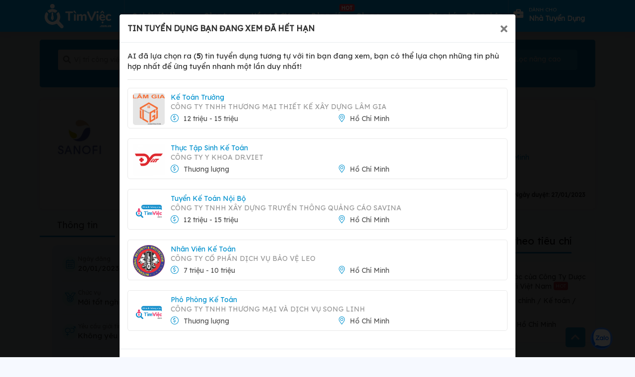

--- FILE ---
content_type: text/html; charset=UTF-8
request_url: https://timviec.com.vn/thuc-tap-sinh-tai-chinh-full-time-54212.html?utm_source=click-job-box&utm_medium=jobs&utm_campaign=job-detail-viec-lam-tuong-tu
body_size: 44966
content:
<!doctype html>
<html lang="vi">

<head>
    <meta charset="UTF-8">
    
    
    <meta content='width=device-width, initial-scale=1, user-scalable=1, minimum-scale=1, maximum-scale=5' name='viewport'/> 
    <meta http-equiv="X-UA-Compatible" content="ie=edge">
    <!-- CSRF Token -->
    <meta name="csrf-token" content="moGPc9NXyBz5Xhl7vCxmDxARsCkF8UbiH6iyO81S">
    <meta name='dmca-site-verification' content='QVlvMHUyWnMwUmpnaStkWDFQSk1BZz090' />
    <meta name="google-site-verification" content="9unXHJ2al_YE0rdbabAk_KfLJ8O4HIf9eSvFtk-WIfE" />
    <meta name="facebook-domain-verification" content="r3wyi71q6xjotcnmc4blsxst988du8" />
    <meta name="copyright" content="Công ty TNHH Eyeplus Online" />
    <meta name="distribution" content="global">
    <meta name="revisit-after" content="1 days">
    <meta property="fb:app_id" content="111638053939917" />


    <meta property="og:locale" content="vi_VN" />
    <link rel="shortcut icon" type="image/x-icon" href="https://timviec.com.vn/favicon.png" id="favicon">
        <meta name="robots" content="index, follow">
        <title>Tuyển dụng Thực Tập Sinh Tài Chính Full-Time (Thu Nhập Thương lượng) việc làm tại Công Ty Dược Phẩm Sanofi Việt Nam</title>
<meta name="description" content="Tuyển dụng Thực Tập Sinh Tài Chính Full-Time tại Công Ty Dược Phẩm Sanofi Việt Nam làm việc tại Hồ Chí Minh với mức lương Thương lượng, , công việc yêu cầu kỹ năng , tại Hồ Chí Minh">
<meta name="keywords" content="tim viec lam, tìm việc,Thực Tập Sinh Tài Chính Full-Time, Tuyển dụng Thực Tập Sinh Tài Chính Full-Time (Thu Nhập Thương lượng), việc làm tại Công Ty Dược Phẩm Sanofi Việt Nam, viec lam Công Ty Dược Phẩm Sanofi Việt Nam, tuyen dung Công Ty Dược Phẩm Sanofi Việt Nam, , công việc yêu cầu kỹ năng , tại Hồ Chí Minh, timviec.com.vn">
<link rel="canonical" href="https://timviec.com.vn/thuc-tap-sinh-tai-chinh-full-time-54212.html"/>
    <meta property="og:title" content="Tuyển dụng Thực Tập Sinh Tài Chính Full-Time (Thu Nhập Thương lượng) việc làm tại Công Ty Dược Phẩm Sanofi Việt Nam" />
<meta property="og:description" content="Tuyển dụng Thực Tập Sinh Tài Chính Full-Time tại Công Ty Dược Phẩm Sanofi Việt Nam làm việc tại Hồ Chí Minh với mức lương Thương lượng, , công việc yêu cầu kỹ năng , tại Hồ Chí Minh" />
<meta property="og:type" content="website" />
<meta property="og:site_name" content="TimViec" />
<meta property="og:image:url" content="https://timviec.com.vn/storage/companies/37734/thumb-600x316-CPifUdOxxVC5wUmlxI5B3vzmLh2RacQ6iEm4ZXJZ.png" />
<meta property="og:image:width" content="600" />
<meta property="og:image:height" content="316" />

    <meta name="twitter:card" content="timviec.com.vn" />
<meta name="twitter:site" content="@timviec" />
<meta name="twitter:title" content="Tuyển dụng Thực Tập Sinh Tài Chính Full-Time (Thu Nhập Thương lượng) việc làm tại Công Ty Dược Phẩm Sanofi Việt Nam" />
<meta name="twitter:description" content="Tuyển dụng Thực Tập Sinh Tài Chính Full-Time tại Công Ty Dược Phẩm Sanofi Việt Nam làm việc tại Hồ Chí Minh với mức lương Thương lượng, , công việc yêu cầu kỹ năng , tại Hồ Chí Minh" />
    <link rel="dns-prefetch" href="//google-analytics.com">
    <link rel="dns-prefetch" href="//fonts.googleapis.com">
    <link rel="dns-prefetch" href="//fonts.gstatic.com">
    <link rel="dns-prefetch" href="//cdnjs.cloudflare.com">
    <link rel="dns-prefetch" href="//fontawesome.com">
    <link rel="dns-prefetch" href="//connect.facebook.net">
    <link rel="dns-prefetch" href="//google.com">
    <link rel="dns-prefetch" href="//facebook.com">
    <link rel="dns-prefetch" href="//gstatic.com">
    <link rel="dns-prefetch" href="//staticxx.facebook.com">
    <link rel="prev" href="https:timviec.com.vn" />
    <link href="https://timviec.com.vn/css/plugins/toastr/toastr.min.css" rel="stylesheet">
    <link rel="preload" href="https://timviec.com.vn/images/banners/timvieccv.png?pc=1" as="image" type="image/png" />
        
    <!-- stack styles -->
        <!-- ./stack styles -->
    <link href="/plugins/mcx-dialog-mobile/mcx-dialog-mobile.css" rel="stylesheet" />
    <link href="/plugins/jquery-sumoselect/sumoselect.css" rel="stylesheet"/>
    <link rel="stylesheet" href="https://timviec.com.vn/minify/minify.css?v=t8ehxp">
    <link rel="stylesheet" href="https://timviec.com.vn/minify/minify_scss.css?v=t8ehxp">
    <!-- stack css -->
        <style>
        .list-cate li {
            /* width: 49%; */
            width: 100%;
        }

        .img-item-3-in-1 {
            width: 32% !important;
            height: 130px;
        }

        .carousel-indicators {
            bottom: -10px !important;
        }

        .box-item .title {
            font-weight: bold;
            margin-left: 10px;
        }

        .job-detail-left .d-flex b {
            margin-right: 5px;
        }
    </style>
    
    <style>
        label.error {
            font-size: 11px;
            color: red;
            font-style: italic;
            margin-bottom: 0;
        }
        
        .tv-guide-step .item {
            margin: 0 0 10px;
            color: #555;
            font-size: 15px;
        }
        .tv-guide-step i {
            width: 28px;
            height: 28px;
            display: inline-block;
            background-color: #0091ce;
            text-align: center;
            line-height: 26px;
            border-radius: 50%;
            color: #fff;
            font-size: 14px;
            margin: 0 15px 0 0;
        }
        .btn-login-with-sso[data-type="google"] {
            cursor: pointer;
            width: 100%;
            transition: background-color 0.3s, box-shadow 0.3s;
            padding: 12px 16px 12px 42px;
            border: none;
            border-radius: 3px;
            box-shadow: 0 -1px 0 rgba(0, 0, 0, .04), 0 1px 1px rgba(0, 0, 0, .25);
            font-family: -apple-system, BlinkMacSystemFont, "Segoe UI", Roboto, Oxygen, Ubuntu, Cantarell, "Fira Sans", "Droid Sans", "Helvetica Neue", sans-serif;
            background-image: url([data-uri]);
            background-color: white;
            background-repeat: no-repeat;
            background-position: 18px 11px;
        }
        .btn-login-with-sso:hover {
            box-shadow: 0 -1px 0 rgba(0, 0, 0, .04), 0 2px 4px rgba(0, 0, 0, .25);
        }
        .btn-login-with-sso:active {
            background-color: #eee;
        }
        .btn-login-with-sso:focus {
            outline: none;
            box-shadow: 0 -1px 0 rgba(0, 0, 0, .04), 0 2px 4px rgba(0, 0, 0, .25), 0 0 0 3px #c8dafc;
        }
        .btn-login-with-sso:disabled {
            filter: grayscale(100%);
            background-color: #ebebeb;
            box-shadow: 0 -1px 0 rgba(0, 0, 0, .04), 0 1px 1px rgba(0, 0, 0, .25);
            cursor: not-allowed;
        }
    </style>
    <!-- ./stack css -->
            <!-- Google Tag Manager -->
        <script>
            (function(w, d, s, l, i) {
                w[l] = w[l] || [];
                w[l].push({
                    'gtm.start': new Date().getTime(),
                    event: 'gtm.js'
                });
                var f = d.getElementsByTagName(s)[0],
                    j = d.createElement(s),
                    dl = l != 'dataLayer' ? '&l=' + l : '';
                j.async = true;
                j.src =
                    'https://www.googletagmanager.com/gtm.js?id=' + i + dl;
                f.parentNode.insertBefore(j, f);
            })(window, document, 'script', 'dataLayer', 'GTM-PL36D43');
        </script>
        <!-- End Google Tag Manager -->
        <!-- application/ld+json -->
                <!-- ./application/ld+json -->

    
    
</head>

<body class="theme-2 web">
        <div id="page-wrapper" style="width: 100%;position: relative;overflow: hidden">
        <header id="header-wrapper">
    <nav class="navbar main-navbar navbar-expand-lg">
        <div class="container" style="height: 100%">
                            <div class="logo-page">
                    <a rel="follow" href="https://timviec.com.vn" id="logo" class="navbar-brand logo-navbar">
                        <img src="https://timviec.com.vn/images/timviec-bigsize-trang.png?v=t8ehxp"  width="155" height="59" 
                            style="max-height: 59px; width: auto; max-width: 155px;"
                            alt="Tìm việc làm và tuyển dụng ứng viên nhanh"
                            title="Website tìm việc làm và tuyển dụng nhanh">
                    </a>
                </div>
                        <!-- /#logo -->
            <!-- Navigation -->
            <button class="navbar-toggler" type="button" data-toggle="collapse" data-target="#navbarContent"
                aria-expanded="false">
                <i class="fas fa-align-justify text-center"></i>
            </button>
            <div id="navbarContent" class="collapse navbar-collapse" style="height: 100%; justify-content: space-between;">

                <ul class="navbar-nav navbar-l">
                    <li class="nav-item item-account has-sub-menu" style="border-left: 1px solid #42a2cd;">
                        <a href="https://timviec.com.vn/tim-viec-lam" class="text-center">
                            Cơ hội việc làm
                            <i class="fas fa-caret-down"></i>
                        </a>
                        <ul class="hs-sub-menu list-unstyled hs-sub-menu-can-phai" style="display: none;">
                            <li class="dropdown-item">
                                <a href="https://timviec.com.vn/nhan-vien-kinh-doanh">
                                    Việc làm Nhân Viên Kinh Doanh
                                </a>
                            </li>
                            <li class="dropdown-item">
                                <a href="https://timviec.com.vn/ke-toan-kiem-toan">
                                    Việc làm Kế Toán
                                </a>
                            </li>
                            <li class="dropdown-item">
                                <a href="https://timviec.com.vn/viec-lam-tai-ha-noi-1581130">
                                    Việc làm tại Hà Nội
                                </a>
                            </li>
                            <li class="dropdown-item">
                                <a href="https://timviec.com.vn/viec-lam-tai-ho-chi-minh-1566083">
                                    Việc làm tại TP.HCM
                                </a>
                            </li>
                            
                        </ul>
                    </li>
                    <li class="nav-item item-account has-sub-menu">
                        <a href="#" onclick="return false" aria-label="Công ty" class="text-center">
                            Công ty
                            <i class="fas fa-caret-down"></i>
                        </a>
                        <ul class="hs-sub-menu list-unstyled hs-sub-menu-can-phai" style="display: none;">
                            <li class="dropdown-item">
                                <a href="https://timviec.com.vn/cong-ty">
                                    Danh sách công ty
                                </a>
                            </li>
                            <li class="dropdown-item">
                                <a href="https://timviec.com.vn/cong-ty-hang-dau">
                                    Top công ty
                                </a>
                            </li>
                        </ul>
                    </li>

                                            <li class="nav-item item-cv has-sub-menu">
                            <a class="text-center" target="_blank"
                                href="https://cv.timviec.com.vn?utm_source=timviec&utm_medium=header-menu">
                                Hồ sơ & CV
                                <i class="fas fa-caret-down"></i>
                            </a>
                            <ul class="hs-sub-menu list-unstyled hs-sub-menu-can-phai" style="display: none;">
                                <li class="dropdown-item">
                                    <a href="https://cv.timviec.com.vn">
                                        Mẫu CV xin việc
                                    </a>
                                </li>
                                <li class="dropdown-item">
                                    <a href="https://cv.timviec.com.vn/cv-tieng-anh">
                                        CV Tiếng Anh
                                    </a>
                                </li>
                                <li class="dropdown-item">
                                    <a href="https://cv.timviec.com.vn/cover-letter">
                                        Thư Xin việc
                                    </a>
                                </li>
                                <li class="dropdown-item">
                                    <a href="https://timviec.com.vn/mail">
                                        Thư mời Ứng tuyển
                                    </a>
                                </li>
                            </ul>
                        </li>
                    
                    <li class="nav-item item-company ">
                        <a class="text-center position-relative" href="https://timviec.com.vn/bang-gia-goi-loc-ho-so"
                            target="_blank">
                            Bảng giá
                            <span class="badge badge-danger position-absolute"
                                style="top: -7px;right: -12px;z-index: 9999">HOT</span>
                        </a>
                    </li>


                    <li class="nav-item item-account has-sub-menu">
                        <a href="#" onclick="return false" aria-label="Công cụ" class="text-center">
                            Công cụ
                            <i class="fas fa-caret-down"></i>
                        </a>
                        
                        <ul class="hs-sub-menu list-unstyled" style="display: none;">
                            <li class="dropdown-item">
                                <a href="https://salary.timviec.com.vn/" target="_blank">
                                    <img width="15px" class="mr-4" style="margin-top: -2px;width: 15px;height: 15px;"
                                        src="https://timviec.com.vn/images/icon-p3.png" /> Khám phá lương
                                </a>
                            </li>
                            <li class="dropdown-item">
                                <a href="https://timviec.com.vn/app">
                                    <img width="15px" class="mr-4" style="margin-top: -2px;width: 15px;height: 15px;"
                                        src="https://timviec.com.vn/images/icon-p4.png" /> Tải APP
                                </a>
                            </li>
                        </ul>
                    </li>
                </ul>

                <ul class="navbar-nav navbar-r ml-auto"
                     style="margin-left: 0 !important;" >
                    
                                    </ul>
                                    <ul class="navbar-nav navbar-r">
                        <li class="nav-item " style="padding: 0 10px">
                            <a class="pr-0 pl-0 d-flex" href="https://timviec.com.vn/dang-ky-tai-khoan"
                                style="height: 100%; text-transform:none; align-items: center;color: #fff;">
                                    <span class="text-white" style="font-size: 14px;font-weight: 700">Đăng ký</span>
                            </a>
                        </li>
                        <li class="nav-item " style="padding: 0 10px">
                            <a class="pr-0 pl-0 d-flex" href="https://timviec.com.vn/dang-nhap-tai-khoan"
                                style="height: 100%; text-transform:none; align-items: center;color: #fff;">
                                    <span class="text-white" style="font-size: 14px;font-weight: 700">Đăng nhập</span>
                            </a>
                        </li>

                        <li class="nav-item item-company" id="epl-btn" style="padding: 0 10px;border-left: 1px solid #42a2cd;">
                            <a class="pr-0 pl-0 d-flex" target="_blank"
                                href="https://timviec.com.vn/hr-tuyen-dung?utm_source=epl-btn&amp;utm_medium=nav-button&amp;utm_campaign=click-tracking"
                                style="line-height:unset;align-items: center;color: #fff;">
                                <i class="fas fa-briefcase" style="font-size: 20px;"></i>
                                <div style="padding: 7px 11px;">
                                    <span class="text-white" style="font-size: 10px;line-height:unset;">dành cho</span>
                                    <br>
                                    <span class="text-white"
                                        style="font-size: 14px;font-weight: 700;line-height:unset;text-transform: capitalize;">nhà tuyển dụng</span>
                                </div>
                            </a>
                        </li>
                    </ul>
                            </div>
            <!-- End Navigation -->
        </div>
    </nav>
</header>
        <!--  content -->
        <div id="main-wrapper">
            
    <style>
        html {
            scroll-behavior: smooth;
        }
        .theme-2.web{
            background-color: #f6f9ff
        }
    </style>

    <div class="tv-content job-detail-wrapper detail_timviec">

        <div class="tv-search-bg"
    style="padding-top: 80px;">
    <div class="container">
        <!-- Input Group -->
        <form id="jobs-search-form" name="search" class="search-form" action="https://timviec.com.vn/tim-viec-lam" method="GET">

            <div class="row d-flex" style="margin: auto; justify-content: center">
                <div class="mr-10 position-relative " style="width: 40%" >
                    <div class="group_search">
                        <div class="input_search">
                            <i class="fas fa-search"></i>
                            <input name="q" type="text" value=""
                                placeholder="Vị trí công việc ..." autocomplete="off">
                        </div>
                        <div class="list_location" style="position: relative;">
                            <i class="fas fa-map-marker-alt"></i>
                            <!-- Button địa điểm -->
                            <select name="l" class="chosen-select-2 location_search" data-open-icon="fa fa-angle-down"
                                data-close-icon="fa fa-angle-up" data-search="true" data-placeholder="Tất cả địa điểm ">
                                <option></option>
                                <option value="">Tất cả địa điểm</option>
                                                                    <option value="1581130" data-slug="ha-noi"
                                        data-slug-id="ha-noi-1581130"
                                        
                                        
                                        
                                        >
                                        Hà Nội
                                    </option>
                                                                    <option value="1566083" data-slug="ho-chi-minh"
                                        data-slug-id="ho-chi-minh-1566083"
                                        
                                        
                                        
                                        >
                                        Hồ Chí Minh
                                    </option>
                                                                    <option value="9999997" data-slug="mien-bac"
                                        data-slug-id="mien-bac-9999997"
                                        
                                        
                                        
                                        >
                                        Miền Bắc
                                    </option>
                                                                    <option value="9999998" data-slug="mien-nam"
                                        data-slug-id="mien-nam-9999998"
                                        
                                        
                                        
                                        >
                                        Miền Nam
                                    </option>
                                                                    <option value="9999999" data-slug="mien-trung"
                                        data-slug-id="mien-trung-9999999"
                                        
                                        
                                        
                                        >
                                        Miền Trung
                                    </option>
                                                                    <option value="1575627" data-slug="an-giang"
                                        data-slug-id="an-giang-1575627"
                                        
                                        
                                        
                                        >
                                        An Giang
                                    </option>
                                                                    <option value="1562414" data-slug="ba-ria-vung-tau"
                                        data-slug-id="ba-ria-vung-tau-1562414"
                                        
                                        
                                        
                                        >
                                        Bà Rịa - Vũng Tàu
                                    </option>
                                                                    <option value="1591527" data-slug="bac-giang"
                                        data-slug-id="bac-giang-1591527"
                                        
                                        
                                        
                                        >
                                        Bắc Giang
                                    </option>
                                                                    <option value="1591538" data-slug="bac-kan"
                                        data-slug-id="bac-kan-1591538"
                                        
                                        
                                        
                                        >
                                        Bắc Kạn
                                    </option>
                                                                    <option value="1591474" data-slug="bac-lieu"
                                        data-slug-id="bac-lieu-1591474"
                                        
                                        
                                        
                                        >
                                        Bạc Liêu
                                    </option>
                                                                    <option value="1591449" data-slug="bac-ninh"
                                        data-slug-id="bac-ninh-1591449"
                                        
                                        
                                        
                                        >
                                        Bắc Ninh
                                    </option>
                                                                    <option value="1587976" data-slug="ben-tre"
                                        data-slug-id="ben-tre-1587976"
                                        
                                        
                                        
                                        >
                                        Bến Tre
                                    </option>
                                                                    <option value="1565022" data-slug="binh-duong"
                                        data-slug-id="binh-duong-1565022"
                                        
                                        
                                        
                                        >
                                        Bình Dương
                                    </option>
                                                                    <option value="1568574" data-slug="binh-dinh"
                                        data-slug-id="binh-dinh-1568574"
                                        
                                        
                                        
                                        >
                                        Bình Định
                                    </option>
                                                                    <option value="1580349" data-slug="binh-phuoc"
                                        data-slug-id="binh-phuoc-1580349"
                                        
                                        
                                        
                                        >
                                        Bình Phước
                                    </option>
                                                                    <option value="1571058" data-slug="binh-thuan"
                                        data-slug-id="binh-thuan-1571058"
                                        
                                        
                                        
                                        >
                                        Bình Thuận
                                    </option>
                                                                    <option value="1586443" data-slug="ca-mau"
                                        data-slug-id="ca-mau-1586443"
                                        
                                        
                                        
                                        >
                                        Cà Mau
                                    </option>
                                                                    <option value="1586203" data-slug="can-tho"
                                        data-slug-id="can-tho-1586203"
                                        
                                        
                                        
                                        >
                                        Cần Thơ
                                    </option>
                                                                    <option value="1586185" data-slug="cao-bang"
                                        data-slug-id="cao-bang-1586185"
                                        
                                        
                                        
                                        >
                                        Cao Bằng
                                    </option>
                                                                    <option value="1583992" data-slug="da-nang"
                                        data-slug-id="da-nang-1583992"
                                        
                                        
                                        
                                        >
                                        Đà Nẵng
                                    </option>
                                                                    <option value="1586896" data-slug="dak-lak"
                                        data-slug-id="dak-lak-1586896"
                                        
                                        
                                        
                                        >
                                        Đắk Lắk
                                    </option>
                                                                    <option value="1581834" data-slug="dak-nong"
                                        data-slug-id="dak-nong-1581834"
                                        
                                        
                                        
                                        >
                                        Đắk Nông
                                    </option>
                                                                    <option value="1583477" data-slug="dien-bien"
                                        data-slug-id="dien-bien-1583477"
                                        
                                        
                                        
                                        >
                                        Điện Biên
                                    </option>
                                                                    <option value="1587923" data-slug="dong-nai"
                                        data-slug-id="dong-nai-1587923"
                                        
                                        
                                        
                                        >
                                        Đồng Nai
                                    </option>
                                                                    <option value="1568212" data-slug="dong-thap"
                                        data-slug-id="dong-thap-1568212"
                                        
                                        
                                        
                                        >
                                        Đồng Tháp
                                    </option>
                                                                    <option value="1569684" data-slug="gia-lai"
                                        data-slug-id="gia-lai-1569684"
                                        
                                        
                                        
                                        >
                                        Gia Lai
                                    </option>
                                                                    <option value="1581349" data-slug="ha-giang"
                                        data-slug-id="ha-giang-1581349"
                                        
                                        
                                        
                                        >
                                        Hà Giang
                                    </option>
                                                                    <option value="1570449" data-slug="ha-nam"
                                        data-slug-id="ha-nam-1570449"
                                        
                                        
                                        
                                        >
                                        Hà Nam
                                    </option>
                                                                    <option value="1567621" data-slug="ha-tay"
                                        data-slug-id="ha-tay-1567621"
                                        
                                        
                                        
                                        >
                                        Hà Tây
                                    </option>
                                                                    <option value="1581047" data-slug="ha-tinh"
                                        data-slug-id="ha-tinh-1581047"
                                        
                                        
                                        
                                        >
                                        Hà Tĩnh
                                    </option>
                                                                    <option value="1581326" data-slug="hai-duong"
                                        data-slug-id="hai-duong-1581326"
                                        
                                        
                                        
                                        >
                                        Hải Dương
                                    </option>
                                                                    <option value="1581298" data-slug="hai-phong"
                                        data-slug-id="hai-phong-1581298"
                                        
                                        
                                        
                                        >
                                        Hải Phòng
                                    </option>
                                                                    <option value="1562538" data-slug="hau-giang"
                                        data-slug-id="hau-giang-1562538"
                                        
                                        
                                        
                                        >
                                        Hậu Giang
                                    </option>
                                                                    <option value="1580830" data-slug="hoa-binh"
                                        data-slug-id="hoa-binh-1580830"
                                        
                                        
                                        
                                        >
                                        Hòa Bình
                                    </option>
                                                                    <option value="1580142" data-slug="hung-yen"
                                        data-slug-id="hung-yen-1580142"
                                        
                                        
                                        
                                        >
                                        Hưng Yên
                                    </option>
                                                                    <option value="1572151" data-slug="khanh-hoa"
                                        data-slug-id="khanh-hoa-1572151"
                                        
                                        
                                        
                                        >
                                        Khánh Hòa
                                    </option>
                                                                    <option value="1568510" data-slug="kien-giang"
                                        data-slug-id="kien-giang-1568510"
                                        
                                        
                                        
                                        >
                                        Kiên Giang
                                    </option>
                                                                    <option value="1578500" data-slug="kon-tum"
                                        data-slug-id="kon-tum-1578500"
                                        
                                        
                                        
                                        >
                                        Kon Tum
                                    </option>
                                                                    <option value="8456741" data-slug="lai-chau"
                                        data-slug-id="lai-chau-8456741"
                                        
                                        
                                        
                                        >
                                        Lai Châu
                                    </option>
                                                                    <option value="1584071" data-slug="lam-dong"
                                        data-slug-id="lam-dong-1584071"
                                        
                                        
                                        
                                        >
                                        Lâm Đồng
                                    </option>
                                                                    <option value="1576633" data-slug="lang-son"
                                        data-slug-id="lang-son-1576633"
                                        
                                        
                                        
                                        >
                                        Lạng Sơn
                                    </option>
                                                                    <option value="1568043" data-slug="lao-cai"
                                        data-slug-id="lao-cai-1568043"
                                        
                                        
                                        
                                        >
                                        Lào Cai
                                    </option>
                                                                    <option value="1567069" data-slug="long-an"
                                        data-slug-id="long-an-1567069"
                                        
                                        
                                        
                                        >
                                        Long An
                                    </option>
                                                                    <option value="1573517" data-slug="nam-dinh"
                                        data-slug-id="nam-dinh-1573517"
                                        
                                        
                                        
                                        >
                                        Nam Định
                                    </option>
                                                                    <option value="1562798" data-slug="nghe-an"
                                        data-slug-id="nghe-an-1562798"
                                        
                                        
                                        
                                        >
                                        Nghệ An
                                    </option>
                                                                    <option value="1571968" data-slug="ninh-binh"
                                        data-slug-id="ninh-binh-1571968"
                                        
                                        
                                        
                                        >
                                        Ninh Bình
                                    </option>
                                                                    <option value="1571067" data-slug="ninh-thuan"
                                        data-slug-id="ninh-thuan-1571067"
                                        
                                        
                                        
                                        >
                                        Ninh Thuận
                                    </option>
                                                                    <option value="1562820" data-slug="phu-tho"
                                        data-slug-id="phu-tho-1562820"
                                        
                                        
                                        
                                        >
                                        Phú Thọ
                                    </option>
                                                                    <option value="1563281" data-slug="phu-yen"
                                        data-slug-id="phu-yen-1563281"
                                        
                                        
                                        
                                        >
                                        Phú Yên
                                    </option>
                                                                    <option value="1582886" data-slug="quang-binh"
                                        data-slug-id="quang-binh-1582886"
                                        
                                        
                                        
                                        >
                                        Quảng Bình
                                    </option>
                                                                    <option value="1580541" data-slug="quang-nam"
                                        data-slug-id="quang-nam-1580541"
                                        
                                        
                                        
                                        >
                                        Quảng Nam
                                    </option>
                                                                    <option value="1568770" data-slug="quang-ngai"
                                        data-slug-id="quang-ngai-1568770"
                                        
                                        
                                        
                                        >
                                        Quảng Ngãi
                                    </option>
                                                                    <option value="1574507" data-slug="quang-ninh"
                                        data-slug-id="quang-ninh-1574507"
                                        
                                        
                                        
                                        >
                                        Quảng Ninh
                                    </option>
                                                                    <option value="1582926" data-slug="quang-tri"
                                        data-slug-id="quang-tri-1582926"
                                        
                                        
                                        
                                        >
                                        Quảng Trị
                                    </option>
                                                                    <option value="1567788" data-slug="soc-trang"
                                        data-slug-id="soc-trang-1567788"
                                        
                                        
                                        
                                        >
                                        Sóc Trăng
                                    </option>
                                                                    <option value="1567681" data-slug="son-la"
                                        data-slug-id="son-la-1567681"
                                        
                                        
                                        
                                        >
                                        Sơn La
                                    </option>
                                                                    <option value="1566559" data-slug="tay-ninh"
                                        data-slug-id="tay-ninh-1566559"
                                        
                                        
                                        
                                        >
                                        Tây Ninh
                                    </option>
                                                                    <option value="1566346" data-slug="thai-binh"
                                        data-slug-id="thai-binh-1566346"
                                        
                                        
                                        
                                        >
                                        Thái Bình
                                    </option>
                                                                    <option value="1566319" data-slug="thai-nguyen"
                                        data-slug-id="thai-nguyen-1566319"
                                        
                                        
                                        
                                        >
                                        Thái Nguyên
                                    </option>
                                                                    <option value="1566166" data-slug="thanh-hoa"
                                        data-slug-id="thanh-hoa-1566166"
                                        
                                        
                                        
                                        >
                                        Thanh Hóa
                                    </option>
                                                                    <option value="1580240" data-slug="thua-thien-hue"
                                        data-slug-id="thua-thien-hue-1580240"
                                        
                                        
                                        
                                        >
                                        Thừa Thiên Huế
                                    </option>
                                                                    <option value="1574023" data-slug="tien-giang"
                                        data-slug-id="tien-giang-1574023"
                                        
                                        
                                        
                                        >
                                        Tiền Giang
                                    </option>
                                                                    <option value="1563926" data-slug="tra-vinh"
                                        data-slug-id="tra-vinh-1563926"
                                        
                                        
                                        
                                        >
                                        Trà Vinh
                                    </option>
                                                                    <option value="1563287" data-slug="tuyen-quang"
                                        data-slug-id="tuyen-quang-1563287"
                                        
                                        
                                        
                                        >
                                        Tuyên Quang
                                    </option>
                                                                    <option value="1562693" data-slug="vinh-long"
                                        data-slug-id="vinh-long-1562693"
                                        
                                        
                                        
                                        >
                                        Vĩnh Long
                                    </option>
                                                                    <option value="1562548" data-slug="vinh-phuc"
                                        data-slug-id="vinh-phuc-1562548"
                                        
                                        
                                        
                                        >
                                        Vĩnh Phúc
                                    </option>
                                                                    <option value="1560349" data-slug="yen-bai"
                                        data-slug-id="yen-bai-1560349"
                                        
                                        
                                        
                                        >
                                        Yên Bái
                                    </option>
                                                            </select>
                            <!-- End địa điểm -->
                        </div>
                    </div>
                </div>
                <div class="mr-10 has-select" style="width: 15%" >
                    <i class="fas fa-chart-line"></i>
                    <select name="e" class="chosen-select-2" data-placeholder="Kinh nghiệm"
                        data-open-icon="fa fa-angle-down" data-close-icon="fa fa-angle-up" data-search="true">
                        <option></option>
                                                    <option value="0"
                                >
                                Không yêu cầu</option>
                                                    <option value="-1"
                                >
                                Dưới 1 năm</option>
                                                    <option value="1"
                                >
                                1 năm</option>
                                                    <option value="2"
                                >
                                2 năm</option>
                                                    <option value="3"
                                >
                                3 năm</option>
                                                    <option value="4"
                                >
                                4 năm</option>
                                                    <option value="5"
                                >
                                5 năm trở lên</option>
                                            </select>
                </div>
                <div class="mr-10 has-select" style="width: 15%" >
                    <i class="fas fa-dollar-sign"></i>
                    <select name="s" class="chosen-select-2 u-select-v1" data-placeholder="Mức lương"
                        data-open-icon="fa fa-angle-down" data-close-icon="fa fa-angle-up" data-search="true">
                        <option></option>
                                                    <option value="21" >
                                Thương lượng</option>
                                                    <option value="1" >
                                1-3 triệu</option>
                                                    <option value="2" >
                                3-5 triệu</option>
                                                    <option value="3" >
                                5-7 triệu</option>
                                                    <option value="4" >
                                7-10 triệu</option>
                                                    <option value="5" >
                                10-12 triệu</option>
                                                    <option value="6" >
                                12-15 triệu</option>
                                                    <option value="7" >
                                15-20 triệu</option>
                                                    <option value="8" >
                                20-25 triệu</option>
                                                    <option value="9" >
                                25-30 triệu</option>
                                                    <option value="10" >
                                30 triệu trở lên</option>
                                            </select>
                </div>
                <div class="mr-10"  style="width: 10%">
                    <button class="btn btn-block color-white btn-ser-style" type="submit"
                        style="padding: 0.375rem 1.2rem !important; background-color:#2ab5ef">
                        Tìm kiếm
                    </button>
                </div>
                <span class="collapsed mr-0  fs-14 filter_adv_collapsed" data-toggle="collapse" href="#collapseOne">
                    <span class="if-collapsed">Lọc nâng cao</span>
                </span>
            </div>
            <div class="timkiem-nangcao pt-15">
                <div class="panel-group" id="accordion" role="tablist" aria-multiselectable="true">
                    <div class="panel panel-default">
                        <div id="collapseOne" class="panel-collapse collapse" role="tabpanel"
                            aria-labelledby="headingOne">
                            <div class="panel-body row pr-5">
                                <div class="col-md-3">
                                    <div class="has-select">
                                        <i class="fas fa-briefcase"></i>
                                        <select name="c[]" class="sumo-select" data-open-icon="fa fa-angle-down"
                                            data-close-icon="fa fa-angle-up" data-search="true" multiple
                                            data-placeholder="Tất cả ngành nghề ">
                                                                                            <option value="25" data-slug="ban-hang"
                                                    
                                                    >
                                                    Bán hàng</option>
                                                                                            <option value="26" data-slug="bien-tap-bao-chi-truyen-hinh"
                                                    
                                                    >
                                                    Báo chí / Biên tập viên</option>
                                                                                            <option value="28" data-slug="bao-ve-an-ninh-ve-si"
                                                    
                                                    >
                                                    Bảo vệ / Vệ sĩ / An ninh</option>
                                                                                            <option value="71" data-slug="bat-dong-san"
                                                    
                                                    >
                                                    Bất động sản</option>
                                                                                            <option value="177" data-slug="bien-dich-phien-dich"
                                                    
                                                    >
                                                    Biên dịch / Phiên dịch</option>
                                                                                            <option value="29" data-slug="buu-chinh"
                                                    
                                                    >
                                                    Bưu chính viễn thông</option>
                                                                                            <option value="61" data-slug="it-phan-mem"
                                                    
                                                    >
                                                    Công nghệ thông tin</option>
                                                                                            <option value="18" data-slug="dau-khi-dia-chat"
                                                    
                                                    >
                                                    Dầu khí / Địa chất</option>
                                                                                            <option value="19" data-slug="det-may-da-giay"
                                                    
                                                    >
                                                    Dệt may</option>
                                                                                            <option value="21" data-slug="du-lich"
                                                    
                                                    >
                                                    Du lịch / Nhà hàng / Khách sạn</option>
                                                                                            <option value="169" data-slug="y-te-duoc"
                                                    
                                                    >
                                                    Dược / Hóa chất / Sinh hóa</option>
                                                                                            <option value="31" data-slug="dien-dien-tu-dien-lanh"
                                                    
                                                    >
                                                    Điện / Điện tử / Điện lạnh</option>
                                                                                            <option value="171" data-slug="giai-tri-vui-choi"
                                                    
                                                    >
                                                    Giải trí / Vui chơi</option>
                                                                                            <option value="41" data-slug="giao-duc-dao-tao"
                                                    
                                                    >
                                                    Giáo dục / Đào tạo / Thư viện</option>
                                                                                            <option value="43" data-slug="giao-nhan-van-chuyen-kho-bai"
                                                    
                                                    >
                                                    Giao thông / Vận tải / Thủy lợi / Cầu đường</option>
                                                                                            <option value="183" data-slug="giay-da-thuoc-da"
                                                    
                                                    >
                                                    Giày da / Thuộc da</option>
                                                                                            <option value="51" data-slug="hanh-chinh-van-phong"
                                                    
                                                    >
                                                    Hành chính / Thư ký / Trợ lý</option>
                                                                                            <option value="157" data-slug="vat-tu-thiet-bi-mua-hang"
                                                    
                                                    >
                                                    Kho vận / Vật tư / Thu mua</option>
                                                                                            <option value="17" data-slug="viec-lam-cong-nhan"
                                                    
                                                    >
                                                    Nhà máy/Khu công nghiệp</option>
                                                                                            <option value="69" data-slug="kien-truc-thiet-ke-noi-that"
                                                    
                                                    >
                                                    Kiến trúc / Nội thất</option>
                                                                                            <option value="103" data-slug="nhan-vien-kinh-doanh"
                                                    
                                                    >
                                                    Kinh doanh</option>
                                                                                            <option value="79" data-slug="lam-dep-the-luc-spa"
                                                    
                                                    >
                                                    Làm đẹp / Thể lực / Spa</option>
                                                                                            <option value="81" data-slug="lao-dong-pho-thong"
                                                    
                                                    >
                                                    Lao động phổ thông</option>
                                                                                            <option value="111" data-slug="phap-luat-phap-ly"
                                                    
                                                    >
                                                    Luật / Pháp lý</option>
                                                                                            <option value="87" data-slug="moi-truong"
                                                    
                                                    >
                                                    Môi trường / Xử lý chất thải</option>
                                                                                            <option value="89" data-slug="my-pham-trang-suc"
                                                    
                                                    >
                                                    Mỹ phẩm / Thời trang / Trang sức</option>
                                                                                            <option value="93" data-slug="ngan-hang-tai-chinh"
                                                    
                                                    >
                                                    Ngân hàng / Chứng khoán / Đầu tư</option>
                                                                                            <option value="95" data-slug="nganh-nghe-khac"
                                                    
                                                    >
                                                    Ngành nghề khác</option>
                                                                                            <option value="97" data-slug="nghe-thuat-dien-anh"
                                                    
                                                    >
                                                    Nghệ thuật / Điện ảnh</option>
                                                                                            <option value="22" data-slug="phien-dich-ngoai-ngu"
                                                    
                                                    >
                                                    Ngoại ngữ</option>
                                                                                            <option value="101" data-slug="nhan-su"
                                                    
                                                    >
                                                    Nhân sự</option>
                                                                                            <option value="105" data-slug="nong-lam-ngu-nghiep"
                                                    
                                                    >
                                                    Nông / Lâm / Ngư nghiệp</option>
                                                                                            <option value="115" data-slug="pg-pb-le-tan"
                                                    
                                                    >
                                                    PG / PB / Lễ tân</option>
                                                                                            <option value="113" data-slug="phat-trien-thi-truong"
                                                    
                                                    >
                                                    Phát triển thị trường</option>
                                                                                            <option value="99" data-slug="nguoi-giup-viec-phuc-vu-tap-vu"
                                                    
                                                    >
                                                    Phục vụ / Tạp vụ / Giúp việc</option>
                                                                                            <option value="119" data-slug="quan-he-doi-ngoai"
                                                    
                                                    >
                                                    Quan hệ đối ngoại</option>
                                                                                            <option value="181" data-slug="quan-ly-dieu-hanh"
                                                    
                                                    >
                                                    Quản lý điều hành</option>
                                                                                            <option value="85" data-slug="marketing-pr"
                                                    
                                                    >
                                                    Quảng cáo / Marketing / PR</option>
                                                                                            <option value="179" data-slug="san-xuat-van-hanh-san-xuat"
                                                    
                                                    >
                                                    Sản xuất / Vận hành sản xuất</option>
                                                                                            <option value="143" data-slug="thuc-tap"
                                                    
                                                    >
                                                    Sinh viên / Mới tốt nghiệp / Thực tập</option>
                                                                                            <option value="65" data-slug="ke-toan-kiem-toan"
                                                    
                                                    >
                                                    Tài chính / Kế toán / Kiểm toán</option>
                                                                                            <option value="153" data-slug="van-tai-lai-xe-tai-xe"
                                                    
                                                    >
                                                    Tài xế / Lái xe / Giao nhận</option>
                                                                                            <option value="117" data-slug="qa-qc-tham-dinh-giam-dinh"
                                                    
                                                    >
                                                    Thẩm định / Giám định / Quản lý chất lượng</option>
                                                                                            <option value="129" data-slug="the-duc-the-thao"
                                                    
                                                    >
                                                    Thể dục / Thể thao</option>
                                                                                            <option value="131" data-slug="thiet-ke-my-thuat"
                                                    
                                                    >
                                                    Thiết kế / Mỹ thuật</option>
                                                                                            <option value="77" data-slug="lam-ban-thoi-gian"
                                                    
                                                    >
                                                    Làm việc từ xa/ Online/ Thời vụ/ Bán thời gian</option>
                                                                                            <option value="141" data-slug="thuc-pham-do-uong"
                                                    
                                                    >
                                                    Thực phẩm / Dịch vụ ăn uống</option>
                                                                                            <option value="173" data-slug="trang-thiet-bi-cong-nghiep"
                                                    
                                                    >
                                                    Trang thiết bị công nghiệp</option>
                                                                                            <option value="45" data-slug="hang-gia-dung"
                                                    
                                                    >
                                                    Trang thiết bị gia dụng</option>
                                                                                            <option value="185" data-slug="trang-thiet-bi-van-phong"
                                                    
                                                    >
                                                    Trang thiết bị văn phòng</option>
                                                                                            <option value="27" data-slug="tu-van-bao-hiem"
                                                    
                                                    >
                                                    Tư vấn bảo hiểm</option>
                                                                                            <option value="151" data-slug="tu-van-cham-soc-khach-hang"
                                                    
                                                    >
                                                    Tư vấn/ Chăm sóc khách hàng</option>
                                                                                            <option value="163" data-slug="xay-dung"
                                                    
                                                    >
                                                    Xây dựng</option>
                                                                                            <option value="165" data-slug="xuat-nhap-khau"
                                                    
                                                    >
                                                    Xuất - Nhập khẩu / Ngoại thương</option>
                                                                                            <option value="175" data-slug="y-te"
                                                    
                                                    >
                                                    Y tế</option>
                                                                                            <option value="24" data-slug="co-khi-che-tao-tu-dong-hoa"
                                                    
                                                    >
                                                    Cơ khí/ Chế tạo/ Tự động hóa</option>
                                                                                    </select>
                                    </div>
                                </div>
                                <div class="col-md-3">
                                    <div class="has-select">
                                        <i class="fas fa-user-graduate"></i>
                                        <select name="k" class="chosen-select-2" data-placeholder="Cấp bậc"
                                            data-open-icon="fa fa-angle-down" data-close-icon="fa fa-angle-up"
                                            data-search="true">
                                            <option></option>
                                                                                            <option value="1"
                                                    >
                                                    Mới tốt nghiệp / Thực tập sinh
                                                </option>
                                                                                            <option value="2"
                                                    >
                                                    Nhân viên
                                                </option>
                                                                                            <option value="3"
                                                    >
                                                    Trưởng nhóm
                                                </option>
                                                                                            <option value="4"
                                                    >
                                                    Trưởng phòng
                                                </option>
                                                                                            <option value="5"
                                                    >
                                                    Phó giám đốc
                                                </option>
                                                                                            <option value="6"
                                                    >
                                                    Giám đốc
                                                </option>
                                                                                            <option value="7"
                                                    >
                                                    Tổng giám đốc điều hành
                                                </option>
                                                                                            <option value="10"
                                                    >
                                                    Khác
                                                </option>
                                                                                    </select>
                                    </div>
                                </div>

                                <div class="col-md-3">
                                    <div class="has-select">
                                        <i class="fas fa-clock"></i>
                                        <select name="t" class="chosen-select-2"
                                            data-placeholder="Loại hình công việc" data-open-icon="fa fa-angle-down"
                                            data-close-icon="fa fa-angle-up" data-search="true">
                                            <option></option>
                                                                                            <option value="9" data-slug="tim-viec-lam-them"
                                                    
                                                    >
                                                    Bán thời gian</option>
                                                                                            <option value="13" data-slug="tim-viec-lam-dai-han"
                                                    
                                                    >
                                                    Dài hạn</option>
                                                                                            <option value="11" data-slug="tim-viec-lam-hop-dong"
                                                    
                                                    >
                                                    Hợp đồng</option>
                                                                                            <option value="14" data-slug="tim-viec-lam-khong-co-dinh"
                                                    
                                                    >
                                                    Không cố định</option>
                                                                                            <option value="10" data-slug="tim-viec-lam-tam-thoi"
                                                    
                                                    >
                                                    Tạm thời</option>
                                                                                            <option value="12" data-slug="tuyen-thuc-tap-sinh"
                                                    
                                                    >
                                                    Thực tập sinh</option>
                                                                                            <option value="8" data-slug="tim-viec-lam-full-time"
                                                    
                                                    >
                                                    Toàn thời gian cố định</option>
                                                                                            <option value="15" data-slug="tim-viec-lam-online-tu-xa"
                                                    
                                                    >
                                                    Làm việc Online/ Từ xa</option>
                                                                                    </select>
                                    </div>
                                </div>
                                <div class="col-md-3">
                                    <div class="has-select">
                                        <i class="fas fa-venus-mars"></i>
                                        <select name="g" class="chosen-select-2" data-placeholder="Giới tính"
                                            data-open-icon="fa fa-angle-down" data-close-icon="fa fa-angle-up"
                                            data-search="true">
                                            <option></option>
                                                                                            <option value="3"
                                                    >
                                                    Nam
                                                </option>
                                                                                            <option value="4"
                                                    >
                                                    Nữ
                                                </option>
                                                                                    </select>
                                    </div>
                                </div>
                            </div>
                        </div>
                    </div>
                </div><!-- panel-group -->
            </div>
        </form>
        <!-- End Input Group -->
    </div>
</div>
<style>
    .group_search {
        background-color: #ffffff;
        display: flex;
        border-radius: 5px
    }

    .group_search .input_search {
        flex-basis: 60%;
        display: flex;
    }

    .group_search .input_search::after {
        background-color: gray;
        content: "";
        width: 1px;
        height: 15px;
        margin: auto;
    }

    .group_search .input_search input {
        width: 100%;
        padding: 0 0.5rem 0 2rem;
        border: none;
    }

    .location_search ~ .select2.select2-container.select2-container--default .selection .select2-selection.select2-selection--single {
        border: none;

    }

    .group_search .list_location {
        flex-basis: 40%
    }

    .has-select i,
    .position-relative i {
        color: gray !important;
    }

    .search_more {
        margin-right: -15px;
        margin-left: -15px;
        display: flex;
        justify-content: flex-end;
        /* justify-content: space-between; */

    }

    .search-result-total {
        margin-right: -10px;
        margin-left: -15px;
        justify-content: space-between;
        display: flex;
        /* background: #ffffff26;
         border-radius:5px  */
    }

    .key-work {
        /* text-align: center; */
        width: 100%;
    }

    .filter_adv_collapsed {
        background-color: #2ab5ef;
        padding: 10px;
        border-radius: 5px;
        color: #ffffff;
        cursor: pointer;
        height: 2.9em;

        flex-basis: 15%;
        text-align: center;
    }

    .search-tag {
        flex-basis: 70%;
        padding: 10px;
        border-radius: 5px;
        background: #ffffff26;
        /*  color: #ffffff;
        cursor: pointer; */
    }

    .count_search_result {
        background-color: #ffffff26;
        padding: 10px;
        border-radius: 5px;
        color: #ffffff;
    }

    .filter_adv_collapsed i {
        color: #ffffff;
    }

    .search-tag .key-work a.active {
        color: #ffffff !important;
        text-decoration: underline;
        font-weight: 600
    }

    .key-work a:hover {
        color: #ffffff !important;
        font-weight: 600
    }

    .SumoSelect > .optWrapper > .options li.opt label{
        margin-bottom: 0;
    }
    .SumoSelect > .CaptionCont > label {
        margin-bottom: 0;
    }
    .SumoSelect .CaptionCont.search{
        padding: 10px;
        border-radius: 5px;
    }
    .SumoSelect > .CaptionCont > span{
        padding-left: 20px;
    }
    .SumoSelect.open .search-txt{
        padding-left: 35px;
        padding-top: 12px;
    }
</style>
<style>.autocomplete-suggestions {
        text-align: left;
        cursor: default;
        border: 1px solid #ccc;
        border-top: 0;
        background: #fff;
        box-shadow: -1px 1px 3px rgba(0, 0, 0, .1);
        position: absolute;
        display: none;
        z-index: 9999;
        max-height: 254px;
        overflow: hidden;
        overflow-y: auto;
        box-sizing: border-box
    }

    .autocomplete-suggestion {
        position: relative;
        padding: 0 .6em;
        line-height: 23px;
        white-space: nowrap;
        overflow: hidden;
        text-overflow: ellipsis;
        font-size: 1.02em;
        color: #333
    }

    .autocomplete-suggestion b {
        font-weight: 400;
        color: #1f8dd6
    }

    .autocomplete-suggestion.selected {
        background: #f0f0f0
    }</style>
<script src="https://timviec.com.vn/js/plugins/auto-complete/auto-complete.js"></script>
<script>
    try {
        new autoComplete({
            selector: 'input[name="q"]',
            minChars: 2,
            cache: false,
            source: async(term, response) => {
                const url    = 'https://timviec.com.vn/ajax/search-sugget-home?q=' + term;
                const res    = await fetch(url);
                const result = await res.json();
                response(result)
            },
            renderItem: (item, search) => {
                search         = search.replace(/[-\/\\^$*+?.()|[\]{}]/g, '\\$&');
                const re       = new RegExp("(" + search.split(' ').join('|') + ")", "gi");
                const template = `<div class="autocomplete-suggestion sugget-home-name-item-search"
                data-val="${item.name}" data-slug="${item.slug}">
                    <span class="sugget-home-name">${item.name.replace(re, "<b>$1</b>")}</span>
                </div>`;
                return template;
            }
        });
    } catch (e) {
    }
</script>

        <div class="tv-job-detail-top" style="margin-top: 25px;">
            <div class="container">
                <div class="bg-white box_shadow pd-20" style="box-shadow: 0px 0px 5px #cccc;border-radius: 5px;">
                    <div class="info-main-job" style="display: flex; ">
                        <div style="max-width: 120px; width: 100%;">
                            <a href="https://timviec.com.vn/cong-ty-duoc-pham-sanofi-viet-nam-tuyen-dung-37734" rel="nofollow">
                                <img class="g-width-142 lazyloaded"  style="width: 120px; height: 120px;"  width="120" height="120" data-src="https://timviec.com.vn/storage/companies/37734/thumb-250x250-CPifUdOxxVC5wUmlxI5B3vzmLh2RacQ6iEm4ZXJZ.png"
                                    alt="Công Ty Dược Phẩm Sanofi Việt Nam" src="https://timviec.com.vn/storage/companies/37734/thumb-250x250-CPifUdOxxVC5wUmlxI5B3vzmLh2RacQ6iEm4ZXJZ.png">
                            </a>
                        </div>
                        <div style="max-width: calc(100% - 120px); width: 100%;margin-left: 28px;" class="info_main_job-text">
                            <a class="fs-16 show_html_xac_minh" href="https://timviec.com.vn/cong-ty-duoc-pham-sanofi-viet-nam-tuyen-dung-37734" target="_blank" data-company_id="37734">Công Ty Dược Phẩm Sanofi Việt Nam
                            </a>
                            <h1 class="fs-24 " style="margin: 10px 0; font-weight:bold">Thực Tập Sinh Tài Chính Full-Time</h1>
                            <div class="row info_main_job-text-detail " style=" margin: 16px auto 32px auto;">
                                <div class="info_main_job-text-detail-item">
                                    <img src="https://timviec.com.vn/images/icon-coin.png" style="width: 32px; height: 32px;">
                                    <span>Mức lương: </span>&nbsp;<span class="color-ed145b">Thương lượng</span>
                                </div>
                                <div class="line-space-global-col"></div>
                                <div class="info_main_job-text-detail-item">
                                    <img src="https://timviec.com.vn/images/icon-schedual.png" style="width: 32px; height: 32px;">
                                                                            Hạn nộp hồ sơ: 03/02/2023 &nbsp; <span
                                            class="badge badge-danger fw-400">Đã hết hạn</span>
                                                                    </div>
                                <div class="line-space-global-col"></div>
                                <div class="info_main_job-text-detail-item">
                                    <img src="https://timviec.com.vn/images/icon-map.png" style="width: 32px; height: 32px;">
                                    <span>Khu vực tuyển: </span>&nbsp;<span class="color-ed145b"><a target="_blank" href="https://timviec.com.vn/viec-lam-tai-ho-chi-minh-1566083" class="color-main">Hồ Chí Minh</a></span>
                                </div>
                            </div>
                            

                            <div style="display: flex; justify-content: space-between; align-items: flex-end;flex-wrap: wrap;">
                                                                    <div style="display: flex; gap:10px; align-items: center;flex-wrap: wrap;">
                                        <a class="btn border-main fs-14 save-job-detail "
                                            href="#" data-job="54212"
                                            data-status="0">
                                            <i class="far fa-heart pr-5"></i>
                                            Lưu công việc
                                        </a>
                                        <a href="#" rel="nofollow" class="btn color-white fs-14 bg-main btn-apply-job">
                                            <i class="far fa-id-badge pr-5"></i> Ứng tuyển ngay
                                        </a>
                                        <a class="btn border-main fs-14 btn-send-job-same" href="#" data-toggle="modal" data-target="#sendJobSame">
                                            <i class="far fa-bell pr-5"></i> Nhận việc làm tương tự
                                        </a>
                                        <a rel="nofollow" class="color-main" target="_blank" data-toggle="tooltip" data-placement="top" title="Chia sẻ bạn bè" data-original-title="Chia sẻ bạn bè" href="https://www.facebook.com/sharer/sharer.php?u=https://timviec.com.vn/thuc-tap-sinh-tai-chinh-full-time-54212.html">
                                        <i class="fas fa-share-alt fs-24"></i></a>
                                    </div>
                                                                <span style="font-weight: bold; font-size: 12px;margin-top: 10px;">Lượt xem: 1,896, Ngày duyệt: 27/01/2023
                            </span>

                            </div>
                           
                        </div>
                    </div>
                </div>
            </div>
        </div>
        <div class="container container-tab mt-20">
                        <ul class="nav nav-tabs">
                <li style="margin-top: 0;"><a class="active" data-toggle="tab" href="#info-job">Thông tin</a></li>
                <li style="margin-top: 0;"><a href="https://timviec.com.vn/cong-ty-duoc-pham-sanofi-viet-nam-tuyen-dung-37734" target="_blank">Công ty</a></li>
                                    <li style="margin-top: 0;"><a data-toggle="tab" href="#job-relevance" onclick="loadTab3()">Mức độ
                            phù hợp <span class="badge badge-danger icon-service hot" style="top:-8px">New</span></a>
                    </li>
                            </ul>
        </div>
        <div class="tab-content">
            <div id="info-job" class="tab-pane in active">
                <div class="tv-job-detail">
                    <div class="container">
                        <div class="">
                            <div class="row tv-job-detail-med">
                                <div class="col-12 col-lg-9">
                                    <div class="job-detail-left bg-white" style="padding: 16px 40px">
                                        <div class="row fs-15">
                                            <div class="info-container">
                                                <div class="row">
                                                    <div class="col-md-6">
                                                        <div class="info-item">
                                                            <div class="info-item--icon">
                                                                <i class="fal fa-calendar-alt"></i>
                                                            </div>
                                                            <div class="info-item--detail">
                                                                <div style="font-size: 12px; color:rgba(111,109,113,1)">Ngày đăng</div>
                                                                <span>20/01/2023</span>
                                                            </div>  
                                                        </div>
                                                    </div>
                                                   
                                                    <div class="col-md-6">
                                                        <div class="info-item">
                                                            <div class="info-item--icon">
                                                                <i class="fal fa-users"></i>
                                                            </div>
                                                            <div class="info-item--detail">
                                                                <div style="font-size: 12px; color:rgba(111,109,113,1)">Số lượng tuyển</div>
                                                                <span>1</span>
                                                            </div>  
                                                        </div>
                                                    </div>
                                                </div>

                                                <div class="line-space-global-row"></div>

                                                <div class="row">
                                                    <div class="col-md-6">
                                                       <div class="info-item">
                                                            <div class="info-item--icon">
                                                                <i class="fal fa-medal"></i>
                                                            </div>
                                                            <div class="info-item--detail">
                                                                <div style="font-size: 12px; color:rgba(111,109,113,1)">Chức vụ</div>
                                                                <span>Mới tốt nghiệp / Thực tập sinh</span>
                                                            </div>  
                                                        </div>
                                                    </div>
                                                    <div class="col-md-6">
                                                        <div class="info-item">
                                                            <div class="info-item--icon">
                                                                <i class="fal fa-hard-hat"></i>
                                                            </div>
                                                            <div class="info-item--detail">
                                                                <div style="font-size: 12px; color:rgba(111,109,113,1)">Hình thức làm việc</div>
                                                                <span><a href="https://timviec.com.vn/tim-viec-lam-tim-viec-lam-full-time">Toàn thời gian cố định</a></span>
                                                            </div>  
                                                        </div>
                                                    </div>

                                                </div>
                                                <div class="line-space-global-row"></div>

                                                <div class="row">
                                                    <div class="col-md-6">
                                                        <div class="info-item">
                                                            <div class="info-item--icon">
                                                                <i class="fal fa-venus-mars"></i>
                                                            </div>
                                                            <div class="info-item--detail">
                                                                <div style="font-size: 12px; color:rgba(111,109,113,1)">Yêu cầu giới tính</div>
                                                                <span>Không yêu cầu</span>
                                                            </div>  
                                                        </div>
                                                    </div>
                                                    <div class="col-md-6">
                                                        <div class="info-item">
                                                            <div class="info-item--icon">
                                                                <i class="fal fa-stars"></i>
                                                            </div>
                                                            <div class="info-item--detail">
                                                                <div style="font-size: 12px; color:rgba(111,109,113,1)">Kinh nghiệm</div>
                                                                <span>Không yêu cầu kinh nghiệm</span>
                                                            </div>  
                                                        </div>
                                                    </div>
                                                </div>

                                                <div class="line-space-global-row"></div>

                                                <div class="row">
                                                    <div class="col-md-6">
                                                        <div class="info-item">
                                                            <div class="info-item--icon">
                                                                <i class="fal fa-graduation-cap"></i>
                                                            </div>
                                                            <div class="info-item--detail">
                                                                <div style="font-size: 12px; color:rgba(111,109,113,1)">Bằng cấp</div>
                                                                <span>Cử nhân</span>
                                                            </div>  
                                                        </div>
                                                    </div>
                                                    <div class="col-md-6">
                                                        <div class="info-item">
                                                            <div class="info-item--icon">
                                                                <i class="fal fa-language"></i>
                                                            </div>
                                                            <div class="info-item--detail">
                                                                <div style="font-size: 12px; color:rgba(111,109,113,1)">Ngôn ngữ</div>
                                                                <span>Tiếng Anh</span>
                                                            </div>  
                                                        </div>
                                                    </div>
                                                </div>

                                                <div class="line-space-global-row"></div>
                                                
                                                <div class="info-item mt-2">
                                                    <div class="info-item--icon">
                                                        <i class="fal fa-briefcase"></i>
                                                    </div>
                                                    <div class="info-item--detail">
                                                        <div style="font-size: 12px; color:rgba(111,109,113,1)">Ngành nghề</div>
                                                        <span class="info-links">
                                                                                                                            <a  target="_blank" href="https://timviec.com.vn/ke-toan-kiem-toan">Tài chính / Kế toán / Kiểm toán</a>
                                                                                                                                                                                    </span>
                                                    </div>  
                                                </div>
                                            </div>

                                            <div class="col-12">
                                                <h2 class="fw-700 title-bottom">
                                                    Mô tả công việc
                                                </h2>
                                                <div class="mb-10 lh-30">
                                                    - Support Financial Performance Lead (FPL) in local OPEX Tracking (Promotional expenses) for Vietnam, Hong Kong markets<br />
- Support FPL in Sales monitoring template maintenance for ASEA countries in scope of Vietnam FPL team<br />
- Support FPL in Group 2 Distributor claims tracking and claims validation
                                                </div>
                                                                                                    <h2 class="fw-700 title-bottom">Quyền lợi
                                                        được hưởng</h2>
                                                    <div class="mb-10 lh-30">
                                                        - Support Intern with Finance practical experience for their career development<br />
- Experience multinational environment<br />
- Attractive internship allowance<br />
- 1 day a month of paid leave<br />
- Company activities: Team building, workshop, 20/10, Halloween, Xmas, etc
                                                    </div>
                                                                                                                                                    <h2 class="fw-700 title-bottom">Yêu cầu công
                                                        việc</h2>
                                                    <div class="mb-10 lh-30">
                                                        - 6-month-internship, full-time working at Sanofi Office, District 1, HCMC<br />
- 3 or 4th year university students with major in Accounting or Finance<br />
- Good at English communication<br />
- Good sense of number and accuracy skill<br />
- Motivated and open-minded to learn new things<br />
- Holding one or more international qualifications (e.g. ACCA, CFA, CPA, etc)
                                                    </div>
                                                                                                                                                                                                    <h2 class="fw-700 title-bottom">Địa điểm làm việc</h2>
                                                <div class="mb-10 lh-30">
                                                     <i class="fal fa-map-marker-alt"></i> 10 Hàm Nghi, Quận 1, TP. HCM<br> 
                                                </div>

                                                <div class="line-space-global-row"></div>

                                                                                                    <h2 class="fs-14 fw-700 pt-10 pb-10">Từ khóa</h2>
                                                    <div class="list-tags">
                                                        <ul class="u-list-inline p-0">
                                                                                                                                                                                            <li class="list-inline-item">
                                                                    <a class="tv-tags fs-12 color-main"  style="border: none;border-radius: 5px;background: #ededed" target="_blank"
                                                                        href="https://timviec.com.vn/tim-viec-lam/thuc-tap-sinh-tai-chinh">Thực tập sinh tài chính</a>
                                                                </li>
                                                                                                                    </ul>
                                                    </div>
                                                
                                                <div class="box-func-more">
                                                    <div class="box-func-more--left">
                                                        <h2 class="fs-14 fw-700">Chia sẻ</h2>
                                                        <a rel="nofollow" class="color-main fab fa-facebook" target="_blank" data-toggle="tooltip" data-placement="top" title="Chia sẻ bạn bè" data-original-title="Chia sẻ bạn bè" href="https://www.facebook.com/sharer/sharer.php?u=https://timviec.com.vn/thuc-tap-sinh-tai-chinh-full-time-54212.html"></a>
                                                        
                                                        <a rel="nofollow" class="job-link-copy fal fa-link" style="cursor: pointer; color: #0091ce" data-copy="https://timviec.com.vn/thuc-tap-sinh-tai-chinh-full-time-54212.html" onclick="copyToClipboard('.job-link-copy', 'data-copy')"></a>
                                                    </div>
                                                    <div class="box-func-more--right">
                                                        <a href="#" rel="nofollow" class="color-main fs-14 btn-report-job-modal">
                                                            <i class="fad fa-comment-times pr-5"></i> Báo xấu
                                                        </a>
                                                    </div>
                                                </div>
                                            </div>
                                        </div>
                                    </div>
                                    <div class="job-detail-left job-detail-company bg-white" id="company-card" style="padding: 16px 40px;margin-bottom: 50px;">
                                        <div class="company-info col-12 col-md-9 p-0">
                                            <h5 class="company-name">Công Ty Dược Phẩm Sanofi Việt Nam</h5>
                                            <div class="info-item">
                                               <div class="p-0 info-item-left d-flex g-10 align-items-baseline">
                                                    <i class="fal fa-map-marker-alt"></i>
                                                    <span>Địa chỉ:</span>
                                               </div>
                                               <div class="info-item-right">
                                                                                                            <span class="company_information-address" title="TP. HCM">TP. HCM</span>
                                                                                                    </div>
                                            </div>
                                            <div class="info-item">
                                                <div class="p-0 info-item-left d-flex g-10 align-items-baseline">
                                                    <i class="fal fa-users"></i>
                                                    <span>Quy mô:</span>
                                               </div>
                                               <div class="info-item-right">
                                                                                                            <span>Đang cập nhật...</span>
                                                                                                    </div>
                                            </div>
                                        </div>
                                        <div class="company-link col-12 col-md-3">
                                            <a href="https://timviec.com.vn/cong-ty-duoc-pham-sanofi-viet-nam-tuyen-dung-37734" target="_blank" class="color-main view-company">Xem trang công ty <i class="far fa-arrow-right"></i></a>
                                        </div>
                                    </div>
                                </div>

                                <div class="col-12 col-lg-3"  style="margin-top: -45px;">
                                    
                                    <div class="viec-lam-tieu-chi box_shadow mt-30 mb-30">
                                        <div class="tv-title">
                                            <h3 class="fs-20 fw-400"><span style="border-bottom: 3px solid #0091ce;padding-bottom: 10px;">Việc làm theo tiêu chí</span></h3>
                                        </div>
                                        <div class="bg-white mt-20" style="padding: 20px 15px 5px 15px; border-radius: 8px">
                                            <div class="js-scrollbar list-cate">
                                                <ul class="list-unstyled" id="tv-category-list">
                                                    <li class="category-name">
                                                        <a rel="dofollow" class="fs-14" target="_blank"
                                                            href="https://timviec.com.vn/cong-ty-duoc-pham-sanofi-viet-nam-tuyen-dung-37734">Việc làm
                                                            khác
                                                            của Công Ty Dược Phẩm Sanofi Việt Nam <span class="badge badge-danger icon-service hot"
                                                            style="margin-left: 0px; color: #ffffff">HOT</span></a> 
                                                    </li>
                                                                                                            <li class="category-name">
                                                            <a class="fs-14" href="https://timviec.com.vn/ke-toan-kiem-toan" target="_blank">Việc
                                                                làm Tài chính / Kế toán / Kiểm toán</a>
                                                        </li>
                                                                                                                                                                <li class="category-name">
                                                            <a class="fs-14" href="https://timviec.com.vn/viec-lam-tai-ho-chi-minh-1566083" target="_blank">Việc
                                                                làm tại Hồ Chí Minh</a>
                                                        </li>
                                                                                                    </ul>
                                            </div>
                                            <style>
                                                /* #tv-category-list {
                                                    display: grid;
                                                    grid-template-columns: 1fr 1fr;
                                                    grid-gap: 15px;
                                                }
            
                                                #tv-category-list li {
                                                    width: 100%;
                                                    padding: 0;
                                                } */
                                            </style>
                                        </div>
                                    </div>
                                </div>
                            </div>
                        </div>

                       
                    </div>
                </div>
            </div>
            <div id="job-relevance" class="tab-pane">
                <div class="tv-job-detail">
                    <div class="container">
                        <div class="bg-white box_shadow pd-15" style="border-radius: 8px" id="tab_3"></div>
                    </div>
                </div>
            </div>
        </div>
        <div class="tv-job-detail-bottom">
            <div class="container">
                <div class="row">
                    
                    <div class="col-lg-9">
                        <div class="cam-nang-tim-viec" style="margin-top: 30px">
                            <div data-screen="view_job_detail">
        <div class="news-table-mininew" style="margin-top: 30px;padding-top: 20px;">
            <div class="tv-title">
                <h3>
                    <span>
                        Cẩm nang tìm việc
                    </span>
                </h3>
            </div>
                            <div class="news-table-mininew-box row owl-carousel owl-theme">
                                            <div class="news-table-mininew-item ">
                            <a target="_blank" rel="nofollow" href="https://news.timviec.com.vn/mau-so-yeu-ly-lich-xin-viec-chuan-mien-phi-cho-ung-vien-1250.html"
                                class="expthumb news-table-bottom-image" title="Mẫu sơ yếu lý lịch xin việc chuẩn, mới nhất 2025">
                                <img class="lazyloaded" data-src="https://img.timviec.com.vn/2020/03/so-yeu-ly-lich-5.jpg" src="https://img.timviec.com.vn/2020/03/so-yeu-ly-lich-5.jpg"
                                    alt="Mẫu sơ yếu lý lịch xin việc chuẩn, mới nhất 2025">
                            </a>
                            <div class="news-cate-main-bottom-content">
                                <h4>
                                    <a target="_blank" rel="nofollow" href="https://news.timviec.com.vn/mau-so-yeu-ly-lich-xin-viec-chuan-mien-phi-cho-ung-vien-1250.html"
                                        class="main-title main-title-medium"
                                        title="Mẫu sơ yếu lý lịch xin việc chuẩn, mới nhất 2025">Mẫu sơ yếu lý lịch xin việc chuẩn, mới nhất 2025</a>
                                </h4>
                            </div>
                        </div>
                                            <div class="news-table-mininew-item ">
                            <a target="_blank" rel="nofollow" href="https://news.timviec.com.vn/cach-viet-mau-don-xin-viec-chuan-nhat-hien-nay-360.html"
                                class="expthumb news-table-bottom-image" title="TOP 10 mẫu đơn xin việc làm chuẩn nhất năm 2025">
                                <img class="lazyloaded" data-src="https://img.timviec.com.vn/2022/07/don-xin-viec-1-e1658377010804.jpg" src="https://img.timviec.com.vn/2022/07/don-xin-viec-1-e1658377010804.jpg"
                                    alt="TOP 10 mẫu đơn xin việc làm chuẩn nhất năm 2025">
                            </a>
                            <div class="news-cate-main-bottom-content">
                                <h4>
                                    <a target="_blank" rel="nofollow" href="https://news.timviec.com.vn/cach-viet-mau-don-xin-viec-chuan-nhat-hien-nay-360.html"
                                        class="main-title main-title-medium"
                                        title="TOP 10 mẫu đơn xin việc làm chuẩn nhất năm 2025">TOP 10 mẫu đơn xin việc làm chuẩn nhất năm 2025</a>
                                </h4>
                            </div>
                        </div>
                                            <div class="news-table-mininew-item ">
                            <a target="_blank" rel="nofollow" href="https://news.timviec.com.vn/huong-dan-cach-viet-ho-so-hoc-sinh-sinh-vien-chuan-xac-nhat-45963.html"
                                class="expthumb news-table-bottom-image" title="[HƯỚNG DẪN] Cách viết hồ sơ học sinh, sinh viên chuẩn xác nhất">
                                <img class="lazyloaded" data-src="https://img.timviec.com.vn/2020/02/ho-so-hoc-sinh-sinh-vien.jpg" src="https://img.timviec.com.vn/2020/02/ho-so-hoc-sinh-sinh-vien.jpg"
                                    alt="[HƯỚNG DẪN] Cách viết hồ sơ học sinh, sinh viên chuẩn xác nhất">
                            </a>
                            <div class="news-cate-main-bottom-content">
                                <h4>
                                    <a target="_blank" rel="nofollow" href="https://news.timviec.com.vn/huong-dan-cach-viet-ho-so-hoc-sinh-sinh-vien-chuan-xac-nhat-45963.html"
                                        class="main-title main-title-medium"
                                        title="[HƯỚNG DẪN] Cách viết hồ sơ học sinh, sinh viên chuẩn xác nhất">[HƯỚNG DẪN] Cách viết hồ sơ học sinh, sinh viên chuẩn xác nhất</a>
                                </h4>
                            </div>
                        </div>
                                            <div class="news-table-mininew-item ">
                            <a target="_blank" rel="nofollow" href="https://news.timviec.com.vn/don-khieu-nai-la-gi-nhung-dieu-can-biet-truoc-khi-di-khieu-nai-47895.html"
                                class="expthumb news-table-bottom-image" title="Đơn khiếu nại là gì? Những điều cần biết trước khi đi khiếu nại">
                                <img class="lazyloaded" data-src="https://img.timviec.com.vn/2020/02/don-khieu-nai-la-gi-5.jpg" src="https://img.timviec.com.vn/2020/02/don-khieu-nai-la-gi-5.jpg"
                                    alt="Đơn khiếu nại là gì? Những điều cần biết trước khi đi khiếu nại">
                            </a>
                            <div class="news-cate-main-bottom-content">
                                <h4>
                                    <a target="_blank" rel="nofollow" href="https://news.timviec.com.vn/don-khieu-nai-la-gi-nhung-dieu-can-biet-truoc-khi-di-khieu-nai-47895.html"
                                        class="main-title main-title-medium"
                                        title="Đơn khiếu nại là gì? Những điều cần biết trước khi đi khiếu nại">Đơn khiếu nại là gì? Những điều cần biết trước khi đi khiếu nại</a>
                                </h4>
                            </div>
                        </div>
                                            <div class="news-table-mininew-item ">
                            <a target="_blank" rel="nofollow" href="https://news.timviec.com.vn/mau-hop-dong-cong-tac-vien-moi-nhat-hien-nay-48593.html"
                                class="expthumb news-table-bottom-image" title="[TẢI NGAY] Mẫu hợp đồng cộng tác viên mới nhất 2020">
                                <img class="lazyloaded" data-src="https://img.timviec.com.vn/2020/03/mau-hop-dong-cong-tac-vien-4.jpg" src="https://img.timviec.com.vn/2020/03/mau-hop-dong-cong-tac-vien-4.jpg"
                                    alt="[TẢI NGAY] Mẫu hợp đồng cộng tác viên mới nhất 2020">
                            </a>
                            <div class="news-cate-main-bottom-content">
                                <h4>
                                    <a target="_blank" rel="nofollow" href="https://news.timviec.com.vn/mau-hop-dong-cong-tac-vien-moi-nhat-hien-nay-48593.html"
                                        class="main-title main-title-medium"
                                        title="[TẢI NGAY] Mẫu hợp đồng cộng tác viên mới nhất 2020">[TẢI NGAY] Mẫu hợp đồng cộng tác viên mới nhất 2020</a>
                                </h4>
                            </div>
                        </div>
                                            <div class="news-table-mininew-item ">
                            <a target="_blank" rel="nofollow" href="https://news.timviec.com.vn/giay-kham-suc-khoe-xin-viec-va-nhung-dieu-nguoi-lao-dong-can-nho-ky-46649.html"
                                class="expthumb news-table-bottom-image" title="Giấy khám sức khỏe xin việc và những điều người lao động cần nhớ kỹ">
                                <img class="lazyloaded" data-src="https://img.timviec.com.vn/2020/02/12.png" src="https://img.timviec.com.vn/2020/02/12.png"
                                    alt="Giấy khám sức khỏe xin việc và những điều người lao động cần nhớ kỹ">
                            </a>
                            <div class="news-cate-main-bottom-content">
                                <h4>
                                    <a target="_blank" rel="nofollow" href="https://news.timviec.com.vn/giay-kham-suc-khoe-xin-viec-va-nhung-dieu-nguoi-lao-dong-can-nho-ky-46649.html"
                                        class="main-title main-title-medium"
                                        title="Giấy khám sức khỏe xin việc và những điều người lao động cần nhớ kỹ">Giấy khám sức khỏe xin việc và những điều người lao động cần nhớ kỹ</a>
                                </h4>
                            </div>
                        </div>
                                            <div class="news-table-mininew-item ">
                            <a target="_blank" rel="nofollow" href="https://news.timviec.com.vn/cach-viet-thu-tu-choi-nhan-viec-sao-cho-dep-long-nha-tuyen-dung-48047.html"
                                class="expthumb news-table-bottom-image" title="Cách viết thư từ chối nhận việc khéo léo, đẹp lòng nhà tuyển dụng">
                                <img class="lazyloaded" data-src="https://img.timviec.com.vn/2020/03/9.png" src="https://img.timviec.com.vn/2020/03/9.png"
                                    alt="Cách viết thư từ chối nhận việc khéo léo, đẹp lòng nhà tuyển dụng">
                            </a>
                            <div class="news-cate-main-bottom-content">
                                <h4>
                                    <a target="_blank" rel="nofollow" href="https://news.timviec.com.vn/cach-viet-thu-tu-choi-nhan-viec-sao-cho-dep-long-nha-tuyen-dung-48047.html"
                                        class="main-title main-title-medium"
                                        title="Cách viết thư từ chối nhận việc khéo léo, đẹp lòng nhà tuyển dụng">Cách viết thư từ chối nhận việc khéo léo, đẹp lòng nhà tuyển dụng</a>
                                </h4>
                            </div>
                        </div>
                                            <div class="news-table-mininew-item ">
                            <a target="_blank" rel="nofollow" href="https://news.timviec.com.vn/cach-the-hien-trinh-do-tieng-anh-trong-cv-xin-viec-cua-ung-vien-45498.html"
                                class="expthumb news-table-bottom-image" title="Cách thể hiện trình độ tiếng Anh trong CV xin việc của ứng viên">
                                <img class="lazyloaded" data-src="https://img.timviec.com.vn/2020/02/trinh-do-tieng-anh2.jpg" src="https://img.timviec.com.vn/2020/02/trinh-do-tieng-anh2.jpg"
                                    alt="Cách thể hiện trình độ tiếng Anh trong CV xin việc của ứng viên">
                            </a>
                            <div class="news-cate-main-bottom-content">
                                <h4>
                                    <a target="_blank" rel="nofollow" href="https://news.timviec.com.vn/cach-the-hien-trinh-do-tieng-anh-trong-cv-xin-viec-cua-ung-vien-45498.html"
                                        class="main-title main-title-medium"
                                        title="Cách thể hiện trình độ tiếng Anh trong CV xin việc của ứng viên">Cách thể hiện trình độ tiếng Anh trong CV xin việc của ứng viên</a>
                                </h4>
                            </div>
                        </div>
                                            <div class="news-table-mininew-item ">
                            <a target="_blank" rel="nofollow" href="https://news.timviec.com.vn/cach-viet-email-xin-viec-bang-tieng-anh-chuan-nhat-807.html"
                                class="expthumb news-table-bottom-image" title="Cách viết CV gửi email ứng tuyển bằng tiếng Anh hay 2023">
                                <img class="lazyloaded" data-src="https://img.timviec.com.vn/2020/03/viet-email-xin-viec-bang-tieng-anh-chuan-nhat.jpg" src="https://img.timviec.com.vn/2020/03/viet-email-xin-viec-bang-tieng-anh-chuan-nhat.jpg"
                                    alt="Cách viết CV gửi email ứng tuyển bằng tiếng Anh hay 2023">
                            </a>
                            <div class="news-cate-main-bottom-content">
                                <h4>
                                    <a target="_blank" rel="nofollow" href="https://news.timviec.com.vn/cach-viet-email-xin-viec-bang-tieng-anh-chuan-nhat-807.html"
                                        class="main-title main-title-medium"
                                        title="Cách viết CV gửi email ứng tuyển bằng tiếng Anh hay 2023">Cách viết CV gửi email ứng tuyển bằng tiếng Anh hay 2023</a>
                                </h4>
                            </div>
                        </div>
                                            <div class="news-table-mininew-item ">
                            <a target="_blank" rel="nofollow" href="https://news.timviec.com.vn/cach-chen-anh-vao-cv-dep-mat-khong-the-bo-lo-45045.html"
                                class="expthumb news-table-bottom-image" title="[Hướng dẫn] Cách chèn ảnh vào CV đẹp mắt không thể bỏ lỡ">
                                <img class="lazyloaded" data-src="https://img.timviec.com.vn/2020/03/cach-chen-anh-vao-cv3.jpg" src="https://img.timviec.com.vn/2020/03/cach-chen-anh-vao-cv3.jpg"
                                    alt="[Hướng dẫn] Cách chèn ảnh vào CV đẹp mắt không thể bỏ lỡ">
                            </a>
                            <div class="news-cate-main-bottom-content">
                                <h4>
                                    <a target="_blank" rel="nofollow" href="https://news.timviec.com.vn/cach-chen-anh-vao-cv-dep-mat-khong-the-bo-lo-45045.html"
                                        class="main-title main-title-medium"
                                        title="[Hướng dẫn] Cách chèn ảnh vào CV đẹp mắt không thể bỏ lỡ">[Hướng dẫn] Cách chèn ảnh vào CV đẹp mắt không thể bỏ lỡ</a>
                                </h4>
                            </div>
                        </div>
                                            <div class="news-table-mininew-item ">
                            <a target="_blank" rel="nofollow" href="https://news.timviec.com.vn/cv-ban-cung-la-gi-nhung-luu-y-can-nho-khi-nop-cv-ban-cung-45483.html"
                                class="expthumb news-table-bottom-image" title="CV bản cứng là gì? Những lưu ý cần nhớ khi nộp CV bản cứng">
                                <img class="lazyloaded" data-src="https://img.timviec.com.vn/2020/02/cv-ban-cung-la-gi-6.jpg" src="https://img.timviec.com.vn/2020/02/cv-ban-cung-la-gi-6.jpg"
                                    alt="CV bản cứng là gì? Những lưu ý cần nhớ khi nộp CV bản cứng">
                            </a>
                            <div class="news-cate-main-bottom-content">
                                <h4>
                                    <a target="_blank" rel="nofollow" href="https://news.timviec.com.vn/cv-ban-cung-la-gi-nhung-luu-y-can-nho-khi-nop-cv-ban-cung-45483.html"
                                        class="main-title main-title-medium"
                                        title="CV bản cứng là gì? Những lưu ý cần nhớ khi nộp CV bản cứng">CV bản cứng là gì? Những lưu ý cần nhớ khi nộp CV bản cứng</a>
                                </h4>
                            </div>
                        </div>
                                            <div class="news-table-mininew-item ">
                            <a target="_blank" rel="nofollow" href="https://news.timviec.com.vn/cv-xin-viec-star-la-gi-huong-dan-viet-cv-xin-viec-star-dung-chuan-44192.html"
                                class="expthumb news-table-bottom-image" title="CV xin việc Star là gì? Hướng dẫn viết CV xin việc Star đúng chuẩn">
                                <img class="lazyloaded" data-src="https://img.timviec.com.vn/2020/02/cv-xin-viec-star.jpg" src="https://img.timviec.com.vn/2020/02/cv-xin-viec-star.jpg"
                                    alt="CV xin việc Star là gì? Hướng dẫn viết CV xin việc Star đúng chuẩn">
                            </a>
                            <div class="news-cate-main-bottom-content">
                                <h4>
                                    <a target="_blank" rel="nofollow" href="https://news.timviec.com.vn/cv-xin-viec-star-la-gi-huong-dan-viet-cv-xin-viec-star-dung-chuan-44192.html"
                                        class="main-title main-title-medium"
                                        title="CV xin việc Star là gì? Hướng dẫn viết CV xin việc Star đúng chuẩn">CV xin việc Star là gì? Hướng dẫn viết CV xin việc Star đúng chuẩn</a>
                                </h4>
                            </div>
                        </div>
                                            <div class="news-table-mininew-item ">
                            <a target="_blank" rel="nofollow" href="https://news.timviec.com.vn/cach-viet-mail-xin-viec-lam-chuan-nhat-hien-nay-858.html"
                                class="expthumb news-table-bottom-image" title="Cách viết Email xin việc ấn tượng chinh phục nhà tuyển dụng">
                                <img class="lazyloaded" data-src="https://img.timviec.com.vn/2020/03/cach-gui-cv-qua-email-3.jpg" src="https://img.timviec.com.vn/2020/03/cach-gui-cv-qua-email-3.jpg"
                                    alt="Cách viết Email xin việc ấn tượng chinh phục nhà tuyển dụng">
                            </a>
                            <div class="news-cate-main-bottom-content">
                                <h4>
                                    <a target="_blank" rel="nofollow" href="https://news.timviec.com.vn/cach-viet-mail-xin-viec-lam-chuan-nhat-hien-nay-858.html"
                                        class="main-title main-title-medium"
                                        title="Cách viết Email xin việc ấn tượng chinh phục nhà tuyển dụng">Cách viết Email xin việc ấn tượng chinh phục nhà tuyển dụng</a>
                                </h4>
                            </div>
                        </div>
                                            <div class="news-table-mininew-item ">
                            <a target="_blank" rel="nofollow" href="https://news.timviec.com.vn/trinh-do-van-hoa-la-gi-cach-dien-chuan-trong-so-yeu-ly-lich-49006.html"
                                class="expthumb news-table-bottom-image" title="Trình độ văn hóa là gì? Cách tránh sai sót khi điền trong sơ yếu lý lịch">
                                <img class="lazyloaded" data-src="https://img.timviec.com.vn/2020/03/trinh-do-van-hoa-la-gi.jpg" src="https://img.timviec.com.vn/2020/03/trinh-do-van-hoa-la-gi.jpg"
                                    alt="Trình độ văn hóa là gì? Cách tránh sai sót khi điền trong sơ yếu lý lịch">
                            </a>
                            <div class="news-cate-main-bottom-content">
                                <h4>
                                    <a target="_blank" rel="nofollow" href="https://news.timviec.com.vn/trinh-do-van-hoa-la-gi-cach-dien-chuan-trong-so-yeu-ly-lich-49006.html"
                                        class="main-title main-title-medium"
                                        title="Trình độ văn hóa là gì? Cách tránh sai sót khi điền trong sơ yếu lý lịch">Trình độ văn hóa là gì? Cách tránh sai sót khi điền trong sơ yếu lý lịch</a>
                                </h4>
                            </div>
                        </div>
                                            <div class="news-table-mininew-item ">
                            <a target="_blank" rel="nofollow" href="https://news.timviec.com.vn/cover-letter-la-gi-bi-kip-viet-cover-letter-chinh-phuc-nha-tuyen-dung-46280.html"
                                class="expthumb news-table-bottom-image" title="Cover Letter là gì? Cách viết Cover Letter chinh phục nhà tuyển dụng">
                                <img class="lazyloaded" data-src="https://img.timviec.com.vn/2020/03/cover-letter.jpg" src="https://img.timviec.com.vn/2020/03/cover-letter.jpg"
                                    alt="Cover Letter là gì? Cách viết Cover Letter chinh phục nhà tuyển dụng">
                            </a>
                            <div class="news-cate-main-bottom-content">
                                <h4>
                                    <a target="_blank" rel="nofollow" href="https://news.timviec.com.vn/cover-letter-la-gi-bi-kip-viet-cover-letter-chinh-phuc-nha-tuyen-dung-46280.html"
                                        class="main-title main-title-medium"
                                        title="Cover Letter là gì? Cách viết Cover Letter chinh phục nhà tuyển dụng">Cover Letter là gì? Cách viết Cover Letter chinh phục nhà tuyển dụng</a>
                                </h4>
                            </div>
                        </div>
                                    </div>
                <style>
                    [data-screen="view_job_cate"] {
                        width: 100%;
                    }

                    .news-table-mininew {
                        margin-bottom: 20px;
                    }

                    .news-table-mininew-box {
                        padding: 20px;
                        background: #fff;
                        margin-left: unset;
                    }

                    .news-table-bottom-image img {
                        width: 100%;
                        height: 200px;
                    }

                    .news-table-mininew .news-table-mininew-item {
                        box-shadow: 0 0 13px rgba(0, 0, 0, 0.28);
                        margin-bottom: 15px;
                    }

                    .news-table-mininew .news-cate-main-bottom-content {
                        padding: 5px 10px;
                        background: #fff;
                    }

                    .news-table-mininew .news-cate-main-bottom-content h4 {
                        font-size: 15px;
                        text-align: center;
                        margin-top: 5px;
                        height: 40px;
                        overflow: hidden;
                        position: relative;
                    }
                </style>
                    </div>
    </div>

                        </div>
                    </div>
                    <div class="col-lg-3">
                        <div class="tv-right-cv-link mt-30 mb-30 text-center">
                            <a href="https://timviec.com.vn/hr-tuyen-dung?utm_source=timviec&utm_medium=hr-tuyendung-banner&utm_campaign=banner-right-job-detail"
                                rel="nofollow" target="_blank">
                                <img class="mb-20" style="width: 100%; height: auto;" width="262" height="514"
                                    src="https://timviec.com.vn/images/banners/2-banner-dang-tin.jpg" alt="Tìm việc với cv"
                                    title="Làm CV Online">
                            </a>
                        </div>
                    </div>
                </div>
            </div>
        </div>
    </div>
    <div class="job-sticky-header">
        <div class="container">
            <div class="row">
                <div class="col-md-1 col-logo pr-0">
                    <a href="https://timviec.com.vn/cong-ty-duoc-pham-sanofi-viet-nam-tuyen-dung-37734" rel="nofollow">
                        <img class="g-width-142"  width="65" height="65"  alt="Công Ty Dược Phẩm Sanofi Việt Nam" src="https://timviec.com.vn/storage/companies/37734/thumb-250x250-CPifUdOxxVC5wUmlxI5B3vzmLh2RacQ6iEm4ZXJZ.png">
                    </a>
                </div>
                <div class="col-md-9 pr-0">
                    <div class="company-name mt-3">
                        <a href="https://timviec.com.vn/cong-ty-duoc-pham-sanofi-viet-nam-tuyen-dung-37734" class="fs-16" rel="nofollow">
                            Công Ty Dược Phẩm Sanofi Việt Nam
                        </a>
                    </div>
                    <div class="job-title fs-24 fw-700">
                        Thực Tập Sinh Tài Chính Full-Time
                    </div>
                </div>
                <div class="col-md-2">
                                            <a href="#" rel="nofollow" class="btn color-white fs-14 bg-main mt-10 btn-apply-job">
                            <i class="far fa-id-badge pr-5"></i> Ứng tuyển ngay
                        </a>
                                    </div>
            </div>
        </div>
    </div>
                        <input type="hidden" id="url_redirect" value="https://timviec.com.vn/thuc-tap-sinh-tai-chinh-full-time-54212.html?utm_campaign=job-detail-viec-lam-tuong-tu&amp;utm_medium=jobs&amp;utm_source=click-job-box">
            <div class="modal fade show" id="login-candidate" tabindex="-1" role="dialog" aria-labelledby="modal-not-login">
    <div class="modal-dialog modal-dialog-centered tv-modal-mes maxw-400" role="document">
        <div class="modal-content">
            <div class="modal-header">
                <h5 class="modal-title">Đăng nhập tài khoản ứng viên</h5>
                <button type="button" class="close" data-dismiss="modal" aria-label="Close">
                    <i class="fas fa-times fs-20"></i>
                </button>
            </div>
            <div class="modal-body">
                <div class="tv-sign-up-form fs-13">
                    <form id="login-account" class="form-horizontal form-login">
                        <input type="hidden" name="_token" value="moGPc9NXyBz5Xhl7vCxmDxARsCkF8UbiH6iyO81S">
                        <input type="hidden" name="user_type_id" value="2">
                        <div class="form-group">
                            <div class="col-sm-12">
                                <label for="login"></label>
                                <input type="email" name="email" id="login" class="form-control" placeholder="Tài khoản"
                                       autocomplete="off">
                            </div>
                        </div>
                        <div class="form-group">
                            <div class="col-sm-12">
                                <label for="password"></label>
                                <input type="password" name="password" id="login_password" class="form-control"
                                       placeholder="Mật khẩu" autocomplete="off">
                            </div>
                        </div>
                        <div class="form-group">
                            <div class="col-sm-12 mt-30">
                                <button type="submit" class="btn color-white bg-main w-full btn-login"
                                        id="popup-btn-login">
                                    Đăng nhập
                                </button>
                            </div>
                        </div>
                                                <div class="form-group row justify-content-center">
                            <div id="g_id_onload" data-client_id="450977676294-9prsdehk93lelcnn68bl5du71p7nvhv3.apps.googleusercontent.com"
                                data-auto_prompt="false" data-callback="handleCredentialResponse">
                            </div>
                            <div class="g_id_signin d-none"></div>
                            <div class="btn-group-socialite col-sm-11">
                                <button type="button" class="btn-login-with-sso  mb-10" data-type="google" > Đăng nhập với Google</button>
                            </div>
                                                <div class="form-group text-center">
                            <a class=" fs-14 color-main"
                               href="https://timviec.com.vn/password/reset">Quên mật khẩu? </a>
                        </div>
                    </form>
                </div>
                <div class="tv-login-f bg-white">
                    <div class="form-group py-15 text-center">
                        Bạn chưa có tài khoản ? <a class="color-main " href="https://timviec.com.vn/register">Đăng ký ứng viên</a> <span><br/></span>
                        <a href="https://timviec.com.vn/employer/register"> Đăng ký nhà tuyển dụng</a>
                    </div>
                </div>
            </div>
        </div>
    </div>
</div>
            

        </div>
        <!--  end content -->
        <footer id="footer-wrapper" class="main-footer">
    <div class="info-more-timviec">
        <div class="container">
            <div class="row align-items-center justify-content-center">
                <img src="https://timviec.com.vn/images/screen7.png" class="mr-5" width="144px" height="64px"/>
                <span class="mr-10" >Ứng tuyển nhanh với CV thiết kế chuẩn cho công việc của bạn</span>
                <a target="_blank" href="https://cv.timviec.com.vn/" title="cv.timviec.com.vn" class="btn">Tại đây</a>
            </div>
        </div>
    </div>
    <div class="hotline_contact">
            <div class="container">
    <div class="row justify-content-between">
                    <div class="col m-auto text-center">
                <div class="tv-title">
                    <p style="font-weight: bold; font-size: 20px">Hotline cho Người tìm việc </p>
                </div>
                <div class="contact-box-content">
                    <img src="https://timviec.com.vn/images/lien-he-ho-tro.png" width="167px" alt="Liên hệ hỗ trợ">
                    <div class="phone-contact">
                        <i class="far fa-headset"></i>
                        <p>0981. 441. 766</p>
                    </div>
                </div>
            </div>
                    <!--<div class="line-space"></div>-->
                    <div class="col m-auto text-center">
                <div class="tv-title">
                    <p style="font-weight: bold; font-size: 20px">Hotline cho Nhà tuyển dụng </p>
                    
                </div>
                <div class="contact-box-content">
                    <div class="tv_content-right">
                        <div class="phone-contact">
                            <i class="far fa-headset"></i>
                            <p>0981. 448. 766</p>
                        </div>
                        <p class="text-uppercase title-sale-contact">nhân viên tư vấn dịch vụ tuyển dụng</p>
                        <div class="box-lien-he-sale">
                                                            <div class="col-6 item-sale-contact text-start p-0 mb-10 mt-10">
                                    <span>Ms Trần Hoa</span>
                                    <div class="phone-number-icon">
                                        <i class="fas fa-phone-square-alt"></i>
                                        <a href="tel:0983889761"
                                            class="phone">0983889761</a>
                                    </div>
                                </div>
                                                            <div class="col-6 item-sale-contact text-start p-0 mb-10 mt-10">
                                    <span>Ms Hoài Thu</span>
                                    <div class="phone-number-icon">
                                        <i class="fas fa-phone-square-alt"></i>
                                        <a href="tel:0358016150"
                                            class="phone">0358016150</a>
                                    </div>
                                </div>
                                                            <div class="col-6 item-sale-contact text-start p-0 mb-10 mt-10">
                                    <span>Ms Thúy Kiều</span>
                                    <div class="phone-number-icon">
                                        <i class="fas fa-phone-square-alt"></i>
                                        <a href="tel:0358016325"
                                            class="phone">0358016325</a>
                                    </div>
                                </div>
                                                    </div>
                    </div>
                </div>
            </div>
            </div>
</div>    </div>
    

    <div id="footer-contact-wrapper">
        <div class="container">
            <div class="row inside-links">
                <div class="col">
                    <div class="footer-col">
                        
                        <ul class="list-unstyled fs-14 color-666">
                            <li class="fs-14 fw-600">Công ty TNHH Eyeplus Online</li>
                            <li class="mb-5"><i class="fas fa-map-marker-alt"></i><strong> Địa chỉ:</strong> Số 81, ngõ 68, đường Cầu Giấy, tổ 05, Phường Nghĩa Đô, Thành phố Hà Nội, Việt Nam
                            </li>
                            <li class="mb-5"><i class="fas fa-phone"></i><strong> SĐT</strong>: 0981 448 766</li>
                            <li class="mb-5"><i class="fas fa-envelope"></i><strong> Email</strong>:
                                <a href="/cdn-cgi/l/email-protection" class="__cf_email__" data-cfemail="167e7962647956627f7b607f73753875797b386078">[email&#160;protected]</a>
                            </li>
                        </ul>
                    </div>
                </div>
                <div class="col">
                    <div class="footer-col">
                        <h3 class="footer-title">Thông tin</h3>
                        <ul class="list-unstyled">
                            <li><a class="color-666" rel="nofollow" target="_blank" href="https://timviec.com.vn/gioi-thieu.html">
                                    Giới thiệu </a></li>
                            <li><a class="color-666" rel="nofollow" target="_blank" href="https://timviec.com.vn/lien-he">
                                    Liên hệ </a></li>
                            <li><a class="color-666" rel="nofollow" target="_blank" href="https://timviec.com.vn/faq.html"> Các
                                    câu hỏi thường gặp</a></li>
                            <li><a class="color-666" rel="nofollow" target="_blank" href="https://timviec.com.vn/privacy.html">
                                    Chính sách bảo mật</a></li>
                            <li><a class="color-666" rel="nofollow" target="_blank" href="https://timviec.com.vn/terms.html"> Điều
                                    khoản sử dụng </a></li>
                            <li><a class="color-666" target="_blank" href="https://timviec.com.vn/so-do-trang-web"> Quy chế hoạt
                                    động </a></li>
                        </ul>
                    </div>
                </div>
                <div class="col">
                    <div class="footer-col">
                        <h3 class="footer-title">Ứng viên</h3>
                        <ul class="list-unstyled">
                            <li><a class="color-666" rel="nofollow" target="_blank" href="https://timviec.com.vn/tim-viec-lam"> Tìm
                                    việc làm </a></li>
                            <li><a class="color-666" rel="nofollow" target="_blank"
                                   href="https://news.timviec.com.vn/cach-viet-cv"> Cách viết CV </a></li>
                            <li><a class="color-666" rel="nofollow" target="_blank"
                                   href="https://cv.timviec.com.vn?utm_source=timviec&utm_medium=header-menu">
                                    Tạo CV </a></li>
                            <li><a class="color-666" rel="nofollow" target="_blank"
                                   href="https://cv.timviec.com.vn/cv-tieng-anh"> CV tiếng Anh </a></li>
                            <li><a class="color-666" rel="nofollow" target="_blank"
                                   href="https://news.timviec.com.vn/cam-nang-nghe-nghiep"> Cẩm nang nghề nghiệp </a>
                            </li>
                            <li><a class="color-666" rel="nofollow" target="_blank" href="https://news.timviec.com.vn/">
                                    Thông tin tham khảo </a></li>
                        </ul>
                    </div>
                </div>
                <div class="col">
                    <div class="footer-col">
                        <h3 class="footer-title">Kết nối</h3>
                        <ul class="list-unstyled">
                            <li class="social-icons">
                                <a target="_blank" rel="nofollow" style="padding-right: 8px" aria-label="facebook" href="https://www.facebook.com/Timviec.com.vn19/"><i
                                        class="fab fa-facebook-square"></i></a>
                                <a target="_blank" rel="nofollow" style="padding-right: 8px" aria-label="linkedin"
                                   href="https://www.linkedin.com/in/tuyendungvieclam"><i
                                        class="fab fa-linkedin"></i></a>
                                <a target="_blank" rel="nofollow" style="padding-right: 8px" aria-label="youtube"
                                   href="https://www.youtube.com/channel/UCUPGScS_hGmJV5plKpJ9Oow"><i
                                        class="fab fa-youtube"></i></a>
                            </li>
                            <li>
                                <a target="_blank"
                                   href="//www.dmca.com/Protection/Status.aspx?ID=f3b39ad2-dde1-4d7d-9484-16302de6ecf9"
                                   title="DMCA.com Protection Status" class="dmca-badge">
                                    <img
                                        class="mCS_img_loaded lazyloaded"
                                        src="https://images.dmca.com/Badges/_dmca_premi_badge_2.png?ID=f3b39ad2-dde1-4d7d-9484-16302de6ecf9&"
                                        alt="DMCA.com Protection Status"/></a>
                                <script data-cfasync="false" src="/cdn-cgi/scripts/5c5dd728/cloudflare-static/email-decode.min.js"></script><script src="https://images.dmca.com/Badges/DMCABadgeHelper.min.js"></script>
                            </li>
                            <li>
                                <a target="_blank" href='http://online.gov.vn/Home/WebDetails/64182'>
                                    <img class="mCS_img_loaded lazyloaded" style="max-width: 140px; margin-top: 5px" alt='Đăng ký với bộ công thương'
                                         title='Đăng ký với bộ công thương' src='https://timviec.com.vn/images/bct.jpg'/></a>
                            </li>
                        </ul>
                    </div>
                </div>
                <div class="col">









                    <div class="footer-col giay-phep">
                        <a rel="nofollow" href="http://eyeplus.vn/" target="_blank">
                            <img width="120" src="https://timviec.com.vn/images/EyePlus.png" alt="logo timviec.com.vn" class="mCS_img_loaded lazyloaded">
                        </a>
                        <h2 class="fs-14 mt-15 fw-600">Công ty TNHH Eyeplus Online</h2>
                        <p class="fs-13">Giấy phép hoạt động dịch vụ việc làm số 80/2025-GP , do SỞ NỘI VỤ cấp ngày 12/12/2025</p>
                        
                    </div>
                    <div class="footer-col" style="display: none">
                        <h3 class="footer-title">Tài khoản của tôi</h3>
                        <ul class="list-unstyled">
                            <li><a href="https://timviec.com.vn/dang-nhap-tai-khoan" target="_blank" rel="nofollow">Đăng nhập</a>
                            </li>
                            <li><a href="https://timviec.com.vn/dang-ky-tai-khoan" target="_blank" rel="nofollow">Đăng ký</a>
                            </li>
                        </ul>
                    </div>
                </div>
            </div>
            
            
            
            
            
            
            
            
            
            
        </div>


        <div class="container">
            <div class="row inside-links">
                <div class="col"></div>
                <div class="col">
                    <div class="footer-col">
                        <h3 class="footer-title">Việc làm theo địa điểm</h3>
                        <ul class="list-unstyled">
                            <li><a class="color-666" rel="nofollow" target="_blank"
                                   href="https://timviec.com.vn/viec-lam-tai-ha-noi-1581130">Việc làm tại Hà Nội</a></li>
                            <li><a class="color-666" rel="nofollow" target="_blank"
                                   href="https://timviec.com.vn/viec-lam-tai-ho-chi-minh-1566083">Việc làm tại TPHCM</a></li>
                            <li><a class="color-666" rel="nofollow" target="_blank"
                                   href="https://timviec.com.vn/viec-lam-tai-da-nang-1583992">Việc
                                    làm tại Đà Nẵng </a></li>
                            <li><a class="color-666" rel="nofollow" target="_blank"
                                   href="https://timviec.com.vn/viec-lam-tai-binh-duong-1565022">Việc làm tại Bình Dương</a></li>
                            <li><a class="color-666" rel="nofollow" target="_blank"
                                   href="https://timviec.com.vn/viec-lam-tai-dong-nai-1587923">Việc làm tại Đồng Nai</a></li>
                            <li><a class="color-666" rel="nofollow" target="_blank"
                                   href="https://timviec.com.vn/viec-lam-tai-can-tho-1586203">Việc làm tại Cần Thơ</a></li>
                        </ul>
                    </div>
                </div>
                <div class="col">
                    <div class="footer-col">
                        <h3 class="footer-title">Việc làm theo ngành nghề</h3>
                        <ul class="list-unstyled">
                            <li><a class="color-666" rel="nofollow" target="_blank"
                                   href="https://timviec.com.vn/nhan-vien-kinh-doanh">Việc làm Kinh Doanh</a></li>
                            <li><a class="color-666" rel="nofollow" target="_blank" href="https://timviec.com.vn/ke-toan-kiem-toan">Việc
                                    làm Kế Toán</a></li>
                            <li><a class="color-666" rel="nofollow" target="_blank" href="https://timviec.com.vn/it-phan-mem">Việc
                                    làm IT</a></li>
                            <li><a class="color-666" rel="nofollow" target="_blank" href="https://timviec.com.vn/marketing-pr">Việc
                                    làm Marketing</a></li>
                            <li><a class="color-666" rel="nofollow" target="_blank"
                                   href="https://timviec.com.vn/tu-van-cham-soc-khach-hang">Việc làm Tư Vấn/Chăm sóc Khách Hàng</a>
                            </li>
                            <li><a class="color-666" rel="nofollow" target="_blank" href="https://timviec.com.vn/ban-hang">Việc làm
                                    Bán Hàng</a></li>
                        </ul>
                    </div>
                </div>
                <div class="col">
                    <div class="footer-col">
                        <h3 class="footer-title">Hồ sơ & Công cụ</h3>
                        <ul class="list-unstyled">
                            <li><a class="color-666" rel="nofollow" target="_blank" href="//cv.timviec.com.vn">Tạo CV
                                    xin việc</a></li>
                            <li><a class="color-666" rel="nofollow" target="_blank"
                                   href="https://apps.apple.com/us/app/timviec-com-vn-t%C3%ACm-vi%E1%BB%87c-l%C3%A0m/id1539359009">Tải
                                    App Timviec</a></li>
                            <li><a class="color-666" rel="nofollow" target="_blank" href="//salary.timviec.com.vn/">Khám
                                    phá Mức Lương</a></li>
                        </ul>
                    </div>
                </div>
                <div class="col">
                    <div class="footer-col">
                        <h3 class="footer-title">Dành cho Nhà Tuyển Dụng</h3>
                        <ul class="list-unstyled">
                            <li><a class="color-666" rel="nofollow" target="_blank" href="/nha-tuyen-dung/dang-tin">Đăng
                                    tin tuyển dụng</a></li>
                            <li><a class="color-666" rel="nofollow" target="_blank" href="/ung-vien">Tìm ứng viên</a>
                            </li>
                            <li><a class="color-666" rel="nofollow" target="_blank" href="/bang-gia-goi-loc-ho-so">Bảng
                                    giá Lọc Hồ Sơ</a></li>
                        </ul>
                    </div>
                </div>

            </div>
        </div>
    </div>
</footer>
<style>
    .inside-links .footer-title {
        padding-bottom: 11px;
        text-transform: initial;
        color: #4e4e4e;
        font-weight: 500;
    }

    .inside-links .footer-title:after {
        content: "";
        position: absolute;
        border: none;
        border-top: 1px solid #999;
        bottom: 0;
        width: 40px;
        height: 1px;
        left: 0;
    }
</style>

    </div>
    <div class="scroll-to-top notPrint" style="opacity: 1;"><i class="fas fa-chevron-up"></i></div>
        <div class="modal fade show" id="moda-report-job" tabindex="-1" role="dialog">
        <div class="modal-dialog modal-dialog-centered modal-lg" role="document">
            <div class="modal-content">
                <div class="modal-header">
                    <h5 class="modal-title text-uppercase fw-700 fs-16">Báo cáo việc làm</h5>
                    <button type="button" class="close" data-dismiss="modal" aria-label="Close">
                        <i class="fas fa-times fs-20"></i>
                    </button>
                </div>
                <div class="modal-body pa-20">
                    <div class="meta fs-15">
                        <p>
                            Người tìm việc lưu ý: Đây là tính năng nhằm báo cáo cho BQT website timviec.com.vn biết về
                            nhà tuyển dụng này đang lừa đảo ứng viên: thu phí, chiếm đoạt sức lao động, sắp xếp công
                            việc không đúng theo nội dung tin đăng,...
                            Nếu bạn chắc chắn Nhà tuyển dụng với tin đăng <b>Thực Tập Sinh Tài Chính Full-Time</b> là lừa đảo vui
                            lòng mô tả chi tiết.
                        </p>
                    </div>

                    <div class="div-content">
                        <div class="form-group">
                            <label for="exampleFormControlTextarea1">Nhập nội dung báo cáo</label>
                            <textarea class="form-control" id="report-job-content" rows="7" style="height: unset"></textarea>
                            <span style="color: red;display:none" id="report-job-msg">Yêu cầu nhập nội dung báo cáo lớn
                                hơn 50 ký tự</span>
                        </div>
                    </div>
                </div>
                <div class="modal-footer">
                    <button type="button" class="btn btn-secondary" data-dismiss="modal">Huỷ</button>
                    <button type="button" class="btn btn-primary btn-report-job">Gửi báo cáo</button>
                </div>
            </div>
        </div>
    </div>

            <div class="modal fade show" id="modal-job-het-han" tabindex="-1" role="dialog"
            style="z-index: 2147483647;background: #000000db;">
            <div class="modal-dialog modal-dialog-centered modal-lg" role="document">
                <div class="modal-content">
                    <div class="modal-header">
                        <h5 class="modal-title text-uppercase fw-700 fs-16">Tin tuyển dụng bạn đang xem đã hết hạn</h5>
                        <button type="button" class="close" data-dismiss="modal" aria-label="Close">
                            <i class="fas fa-times fs-20"></i>
                        </button>
                    </div>
                    <div class="modal-body pa-20">
                        <div class="meta fs-15">
                            <p>AI đã lựa chọn ra (<b>5</b>) tin tuyển dụng tương tự với tin bạn
                                đang xem, bạn có thể lựa chọn những tin phù hợp nhất để ứng tuyển nhanh một lần duy
                                nhất!</p>
                            <hr>
                            <div class="row">
                                                                    <div class="col-12 mb-10">
                                        <div class="item-job-box ">
                                            <div class="field-thumbnail mr-12">
                                                <a rel="nofollow" target="_blank" href="https://timviec.com.vn/ke-toan-truong-81424.html">
                                                    <div class="img-thumbnail-cover mt-1">
                                                        <img rel="nofollow" alt="Kế Toán Trưởng"
                                                            src="https://timviec.com.vn/storage/companies/47416/thumb-250x250-mSV0Fx5nmZLqsg58glTPpdml62pWlWqALutg0qSB.png">
                                                    </div>
                                                </a>
                                            </div>
                                            <div class="job-info pl-65">
                                                <h3 class="field-job-title fs-14 mb-0" data-placement="top"
                                                    title="Kế Toán Trưởng" data-toggle="tooltip">
                                                    <a rel="dofollow" target="_blank" href="https://timviec.com.vn/ke-toan-truong-81424.html"
                                                        class="text-ellipsis color-main"
                                                        title="Kế Toán Trưởng">
                                                        Kế Toán Trưởng
                                                    </a>
                                                </h3>
                                                <div class="field-job-company fs-14 mb-2" data-placement="top"
                                                    title="Công ty TNHH Thương mại Thiết kế Xây dựng Lâm Gia" data-toggle="tooltip">
                                                    <a rel="dofollow" target="_blank" class="color-999 text-ellipsis"
                                                        href="https://timviec.com.vn/cong-ty-tnhh-thuong-mai-thiet-ke-xay-dung-lam-gia-tuyen-dung-47416">
                                                        Công ty TNHH Thương mại Thiết kế Xây dựng Lâm Gia
                                                    </a>
                                                </div>
                                                <div class="field-salary-time fs-14 color-555 field-item-job-slide-1">
                                                    <span class="salary" title="12 triệu - 15 triệu">
                                                        <span class="pr-5 fs-16"><i
                                                                class="fal fa-usd-circle pr-5"></i></span>12 triệu - 15 triệu
                                                    </span>
                                                    <span class="times" title="Hồ Chí Minh">
                                                        <span class="pr-5 fs-16"><i
                                                                class="fal fa-map-marker-alt pr-5"></i></span>Hồ Chí Minh
                                                    </span>
                                                </div>
                                            </div>
                                        </div>
                                    </div>
                                                                    <div class="col-12 mb-10">
                                        <div class="item-job-box ">
                                            <div class="field-thumbnail mr-12">
                                                <a rel="nofollow" target="_blank" href="https://timviec.com.vn/thuc-tap-sinh-ke-toan-81408.html">
                                                    <div class="img-thumbnail-cover mt-1">
                                                        <img rel="nofollow" alt="Thực Tập Sinh Kế Toán"
                                                            src="https://timviec.com.vn/storage/companies/44925/thumb-250x250-FPWkKVRPdVvzAfpkaLE4m32EHOcV1vGjUVXPO1wZ.png">
                                                    </div>
                                                </a>
                                            </div>
                                            <div class="job-info pl-65">
                                                <h3 class="field-job-title fs-14 mb-0" data-placement="top"
                                                    title="Thực Tập Sinh Kế Toán" data-toggle="tooltip">
                                                    <a rel="dofollow" target="_blank" href="https://timviec.com.vn/thuc-tap-sinh-ke-toan-81408.html"
                                                        class="text-ellipsis color-main"
                                                        title="Thực Tập Sinh Kế Toán">
                                                        Thực Tập Sinh Kế Toán
                                                    </a>
                                                </h3>
                                                <div class="field-job-company fs-14 mb-2" data-placement="top"
                                                    title="Công TY Y Khoa DR.VIET" data-toggle="tooltip">
                                                    <a rel="dofollow" target="_blank" class="color-999 text-ellipsis"
                                                        href="https://timviec.com.vn/cong-ty-y-khoa-drviet-tuyen-dung-44925">
                                                        Công TY Y Khoa DR.VIET
                                                    </a>
                                                </div>
                                                <div class="field-salary-time fs-14 color-555 field-item-job-slide-1">
                                                    <span class="salary" title="Thương lượng">
                                                        <span class="pr-5 fs-16"><i
                                                                class="fal fa-usd-circle pr-5"></i></span>Thương lượng
                                                    </span>
                                                    <span class="times" title="Hồ Chí Minh">
                                                        <span class="pr-5 fs-16"><i
                                                                class="fal fa-map-marker-alt pr-5"></i></span>Hồ Chí Minh
                                                    </span>
                                                </div>
                                            </div>
                                        </div>
                                    </div>
                                                                    <div class="col-12 mb-10">
                                        <div class="item-job-box ">
                                            <div class="field-thumbnail mr-12">
                                                <a rel="nofollow" target="_blank" href="https://timviec.com.vn/tuyen-ke-toan-noi-bo-81322.html">
                                                    <div class="img-thumbnail-cover mt-1">
                                                        <img rel="nofollow" alt="Tuyển Kế Toán Nội Bộ"
                                                            src="https://timviec.com.vn/default/images/logo_company_new_250x250.png">
                                                    </div>
                                                </a>
                                            </div>
                                            <div class="job-info pl-65">
                                                <h3 class="field-job-title fs-14 mb-0" data-placement="top"
                                                    title="Tuyển Kế Toán Nội Bộ" data-toggle="tooltip">
                                                    <a rel="dofollow" target="_blank" href="https://timviec.com.vn/tuyen-ke-toan-noi-bo-81322.html"
                                                        class="text-ellipsis color-main"
                                                        title="Tuyển Kế Toán Nội Bộ">
                                                        Tuyển Kế Toán Nội Bộ
                                                    </a>
                                                </h3>
                                                <div class="field-job-company fs-14 mb-2" data-placement="top"
                                                    title="CÔNG TY TNHH XÂY DỰNG TRUYỀN THÔNG QUẢNG CÁO SAVINA" data-toggle="tooltip">
                                                    <a rel="dofollow" target="_blank" class="color-999 text-ellipsis"
                                                        href="https://timviec.com.vn/cong-ty-tnhh-xay-dung-truyen-thong-quang-cao-savina-tuyen-dung-54258">
                                                        CÔNG TY TNHH XÂY DỰNG TRUYỀN THÔNG QUẢNG CÁO SAVINA
                                                    </a>
                                                </div>
                                                <div class="field-salary-time fs-14 color-555 field-item-job-slide-1">
                                                    <span class="salary" title="12 triệu - 15 triệu">
                                                        <span class="pr-5 fs-16"><i
                                                                class="fal fa-usd-circle pr-5"></i></span>12 triệu - 15 triệu
                                                    </span>
                                                    <span class="times" title="Hồ Chí Minh">
                                                        <span class="pr-5 fs-16"><i
                                                                class="fal fa-map-marker-alt pr-5"></i></span>Hồ Chí Minh
                                                    </span>
                                                </div>
                                            </div>
                                        </div>
                                    </div>
                                                                    <div class="col-12 mb-10">
                                        <div class="item-job-box ">
                                            <div class="field-thumbnail mr-12">
                                                <a rel="nofollow" target="_blank" href="https://timviec.com.vn/nhan-vien-ke-toan-81313.html">
                                                    <div class="img-thumbnail-cover mt-1">
                                                        <img rel="nofollow" alt="Nhân Viên Kế Toán"
                                                            src="https://timviec.com.vn/storage/companies/2025/12/26/54251/thumb-250x250-sclmYReYxwlUYrHsksmKCuZ339JELzoNvSsK5bqu.png">
                                                    </div>
                                                </a>
                                            </div>
                                            <div class="job-info pl-65">
                                                <h3 class="field-job-title fs-14 mb-0" data-placement="top"
                                                    title="Nhân Viên Kế Toán" data-toggle="tooltip">
                                                    <a rel="dofollow" target="_blank" href="https://timviec.com.vn/nhan-vien-ke-toan-81313.html"
                                                        class="text-ellipsis color-main"
                                                        title="Nhân Viên Kế Toán">
                                                        Nhân Viên Kế Toán
                                                    </a>
                                                </h3>
                                                <div class="field-job-company fs-14 mb-2" data-placement="top"
                                                    title="CÔNG TY CỔ PHẦN DỊCH VỤ BẢO VỆ LEO" data-toggle="tooltip">
                                                    <a rel="dofollow" target="_blank" class="color-999 text-ellipsis"
                                                        href="https://timviec.com.vn/cong-ty-co-phan-dich-vu-bao-ve-leo-tuyen-dung-54251">
                                                        CÔNG TY CỔ PHẦN DỊCH VỤ BẢO VỆ LEO
                                                    </a>
                                                </div>
                                                <div class="field-salary-time fs-14 color-555 field-item-job-slide-1">
                                                    <span class="salary" title="7 triệu - 10 triệu">
                                                        <span class="pr-5 fs-16"><i
                                                                class="fal fa-usd-circle pr-5"></i></span>7 triệu - 10 triệu
                                                    </span>
                                                    <span class="times" title="Hồ Chí Minh">
                                                        <span class="pr-5 fs-16"><i
                                                                class="fal fa-map-marker-alt pr-5"></i></span>Hồ Chí Minh
                                                    </span>
                                                </div>
                                            </div>
                                        </div>
                                    </div>
                                                                    <div class="col-12 mb-10">
                                        <div class="item-job-box ">
                                            <div class="field-thumbnail mr-12">
                                                <a rel="nofollow" target="_blank" href="https://timviec.com.vn/pho-phong-ke-toan-78695.html">
                                                    <div class="img-thumbnail-cover mt-1">
                                                        <img rel="nofollow" alt="Phó Phòng Kế Toán"
                                                            src="https://timviec.com.vn/default/images/logo_company_new_250x250.png">
                                                    </div>
                                                </a>
                                            </div>
                                            <div class="job-info pl-65">
                                                <h3 class="field-job-title fs-14 mb-0" data-placement="top"
                                                    title="Phó Phòng Kế Toán" data-toggle="tooltip">
                                                    <a rel="dofollow" target="_blank" href="https://timviec.com.vn/pho-phong-ke-toan-78695.html"
                                                        class="text-ellipsis color-main"
                                                        title="Phó Phòng Kế Toán">
                                                        Phó Phòng Kế Toán
                                                    </a>
                                                </h3>
                                                <div class="field-job-company fs-14 mb-2" data-placement="top"
                                                    title="CÔNG TY TNHH THƯƠNG MẠI VÀ DỊCH VỤ SONG LINH" data-toggle="tooltip">
                                                    <a rel="dofollow" target="_blank" class="color-999 text-ellipsis"
                                                        href="https://timviec.com.vn/cong-ty-tnhh-thuong-mai-va-dich-vu-song-linh-tuyen-dung-52810">
                                                        CÔNG TY TNHH THƯƠNG MẠI VÀ DỊCH VỤ SONG LINH
                                                    </a>
                                                </div>
                                                <div class="field-salary-time fs-14 color-555 field-item-job-slide-1">
                                                    <span class="salary" title="Thương lượng">
                                                        <span class="pr-5 fs-16"><i
                                                                class="fal fa-usd-circle pr-5"></i></span>Thương lượng
                                                    </span>
                                                    <span class="times" title="Hồ Chí Minh">
                                                        <span class="pr-5 fs-16"><i
                                                                class="fal fa-map-marker-alt pr-5"></i></span>Hồ Chí Minh
                                                    </span>
                                                </div>
                                            </div>
                                        </div>
                                    </div>
                                                            </div>
                        </div>
                    </div>
                    <div class="modal-footer">
                        <button type="button" class="btn btn-secondary" data-dismiss="modal">Đóng</button>
                        
                    </div>
                </div>
            </div>
        </div>
        <div class="modal fade" id="modal-popup-create-cv" tabindex="-1" role="dialog" aria-labelledby="modal-create-cv-title"
    aria-modal="true">
    <div class="modal-dialog modal-dialog-centered modal-create-cv-online" style="max-width: 100% !important;"
        role="document">
        <div class="modal-content">
            <div class="box-banner-cv-create">
                <a target="_blank" href="https://zalo.me/3892734881637817913">
                    <img width="100%" src="https://timviec.com.vn/images/banners/timvieccv.png?pc=1" alt="Mua lẻ CV chọn lọc">
                </a>
                <div class="btn-close" data-dismiss="modal">
                    <i class="fas fa-times"></i>
                </div>
            </div>
        </div>
    </div>
</div>
<style>
    #modal-popup-create-cv .modal-create-cv-online {
        width: 70vw;
        margin: auto;
    }

    #modal-popup-create-cv .modal-create-cv-online .btn-close {
        background-color: rgb(29, 27, 33);
        cursor: pointer;
        color: #fff !important;
        border: 1px solid #fff;
        font-size: 16px;
        border-radius: 50%;
        width: 20px;
        height: 20px;
        display: flex;
        align-items: center;
        justify-content: center;
        position: absolute;
        z-index: 2;
        top: -10px;
        right: -10px;
    }
</style>
                <script src="//sp.zalo.me/plugins/sdk.js"></script>
    </body>

</html>
<!-- script -->
<script src="https://timviec.com.vn/minify/minify.js?v=t8ehxp"></script>
<script src="/plugins/jquery-sumoselect/jquery.sumoselect.tung_fix.js"></script>
<script>
    $(function () {
        $('.sumo-select').SumoSelect({
            csvDispCount: 3,
            selectAll: false,
            placeholder: "Chọn danh sách ngành nghề",
            search: true,
            searchText: 'Tìm kiếm',
            noMatch: 'Không tìm thấy ngành nghề phù hợp từ khoá "{0}"',
            captionFormat: '({0}) Ngành nghề',
            triggerChangeCombined: true,
            forceCustomRendering: true,
            showTitle: true
        });
    });
</script>

<script src="//js.pusher.com/7.0/pusher.min.js"></script>
<script>
    let user_id = "6939cbdd7c739d302e4ecc9ffa94e288";
    let channelUser;
    if ("") {
        localStorage.removeItem("saler_chat_live_guest");
        localStorage.removeItem("user_guest_info");
        localStorage.removeItem("user_guest_id")
    } else {
        if (!localStorage.getItem("user_guest_id")) {
            localStorage.setItem("user_guest_id", user_id)
        }
        user_id = localStorage.getItem("user_guest_id");
        localStorage.removeItem("sale-current")
    }
    if (localStorage.getItem("user_guest_info") && localStorage.getItem("user_guest_id") && localStorage.getItem(
            "saler_chat_live_guest") || localStorage.getItem("sale-current")) {
        let pusher = new Pusher("617c9ac6bd7bce513a59", {
            cluster: "ap1"
        });
        channelUser = pusher.subscribe(`channel-user-${user_id}`);
    }

    let user_type_id = "0";
    if (user_type_id == 2) {
        $(".not-display-with-uv").remove()
    }
</script>
<script src="https://timviec.com.vn/js/plugins/toastr/toastr.min.js"></script>
<style>
        #support-ticket-root {
            -webkit-font-smoothing: antialiased;
            -moz-osx-font-smoothing: grayscale;
            line-height: 1.5
        }

        #support-ticket-panel {
            bottom: 125px;
            /* bottom: 90px; */
            box-shadow: 0 4px 16px rgba(0, 0, 0, .08);
            max-width: 100%;
            min-height: 100px;
            overflow: hidden;
            right: 40px;
            background-color: #fff;
            border-radius: 8px;
            position: fixed;
            width: 360px;
            z-index: 1049;
            animation: ease 1s;
            display: none;
        }
    
        .support-ticket-panel-header {
            background-color: #3b78dc;
            background-position-x: right;
            background-position-y: center;
            background-repeat: no-repeat;
            background-size: 176px, 164px;
            border-radius: 8px 8px 0 0;
            color: #fff;
            font-size: 15px;
            padding: 15px;
        }

        .support-ticket-panel-header .support-ticket-panel-title {
            font-size: 25px;
            font-style: normal;
            font-weight: 700;
            line-height: 30px;
            margin-bottom: 20px;
            text-align: center;
            color: #fff;
        }

        .support-ticket-panel-header .support-ticket-panel-title span {
            border-bottom: solid 1px;
            padding-bottom: 5px;
        }

        .support-ticket-panel-header .support-ticket-panel-title img {
            margin-right: 8px;
            width: 24px;
        }

        .support-ticket-panel-header .support-ticket-cs {
            height: 56px;
        }

        .support-ticket-cs-people {
            align-items: center;
            display: flex;
            gap: 12px;
        }

        .support-ticket-panel-header .support-ticket-cs-avatar img {
            border-radius: 50%;
            height: 56px;
            width: 56px;
        }

        .support-ticket-panel-header .support-ticket-cs-name {
            font-size: 14px;
            font-style: normal;
            font-weight: 700;
            line-height: 15px;
            margin-bottom: 8px;
        }

        .support-ticket-panel-header .support-ticket-cs-heading {
            font-size: 11px;
            font-style: normal;
            font-weight: 500;
            line-height: 16px;
        }

        .support-ticket-panel-body ul {
            list-style: none;
            margin: 0;
            padding: 0;
        }

        .support-ticket-panel-body li {
            background: #fff;
            border-bottom: 1px solid #e9eaec;
            margin: 0;
            padding: 0;
        }

        .support-ticket-panel-body li:hover a {
            color: #0091ce;
        }

        .support-ticket-panel-body li a {
            align-items: center;
            color: #212f3f;
            display: flex;
            font-size: 15px;
            font-style: normal;
            font-weight: 500;
            gap: 20px;
            height: 50px;
            justify-content: flex-start;
            line-height: 20px;
            padding: 14px 20px;
            width: 100%;
            text-decoration: none;
        }

        .support-ticket-panel-body li a i {
            color: #0091ce;
            font-size: 20px;
            width: 26px;
            border-radius: 100px;
            background: white;
        }

        #support-ticket-launcher {
            align-items: center;
            background-color: #4285f4;
            border-radius: 50%;
            bottom: 15px;
            color: #fff;
            cursor: pointer;
            display: flex;
            font-size: 27px;
            height: 45px;
            width: 45px;
            right: 45px;
            bottom: 70px;
            justify-content: center;
            padding: 6px;
            position: fixed;
            text-align: center;
            transform: rotate(0);
            z-index: 99999;
            user-select: none;
        }

        #support-ticket-launcher img,
        #support-ticket-launcher i {
            user-select: none;
        }

        #support-ticket-launcher:hover {
            background: #3b78dc;
        }

        #support-ticket-launcher i {
            font-size: 25px;
            font-weight: 400;
        }

        .custom-point {
            content: "";
            width: 0;
            height: 0;
            border-left: 17px solid transparent;
            border-right: 18px solid transparent;
            border-top: 20px solid #3498db;
            position: absolute;
            bottom: -20px;
            left: 85%;
            transform: translateX(-50%);
        }

        .popup-title-suport-ticket-launcher {
            position: absolute;
            background: #3498db;
            width: 300px;
            right: -50%;
            font-size: 14px;
            bottom: 150%;
            font-weight: bold;
            display: flex;
            justify-content: space-around;
            border-radius: 5px;
            z-index: 9999;
        }
    </style>


    <div class="modal fade" id="modal-support-lien-he" tabindex="-1" role="dialog">
        <div class="modal-dialog modal-dialog-centered" style="max-width: 600px !important;" role="document">
            <div class="modal-content" style="background-color: #f0f0f0; !important;">
                <div class="modal-header text-center" style="background: #0091ce;color: #ffff;justify-content: center">
                    <div class="fs-20 mb-0 text-uppercase">Liên hệ</div>
                </div>
                <div class="modal-body">
                    <p><b>Timviec.com.vn</b> cam kết sẽ xử lý các vấn đề của bạn trong vòng tối đa 24h.</p>
                    <p>Hotline: 0981.441.766 và 0981.448.766</p>
                    <p>Trong trường hợp không liên lạc được, vui lòng gửi hỗ trợ tới email: <a href="/cdn-cgi/l/email-protection" class="__cf_email__" data-cfemail="ee86819a9c81ae9a878398878b8dc08d8183c09880">[email&#160;protected]</a></p>
                    <p>Xin cảm ơn!</p>
                </div>
            </div>
        </div>
    </div>

    
    
    
    
    
    
    
    
    
    
    
    
    
    
    
    
    
    
    
    
    
    
    
    
    
    
    

    
    
    
    
    
    
    
    
    
    

    
    
    
    

    
    
    
    
    
    
    
    
    
    
    
    
    
    

    <div id="support-ticket-root">
        <div id="support-ticket-panel">
            <style>
    .inp-name,
    .inp-phone {
        height: 30px;
        font-size: 14px
    }

    .popup_suggest_chat {
        bottom: 15%;
        position: absolute;
        left: 20%;
        display: none;
    }

    .popup_suggest_chat-job {
        cursor: pointer;
        background: #fff;
        padding: 5px 10px;
        border-radius: 15px;
        font-weight: 400;
        margin-bottom: 10px;
    }

    .popup_suggest_chat-close {
        text-align: center;
        font-weight: 400;
    }
</style>
<link rel="stylesheet" href="https://timviec.com.vn/chatapp/mini-box.css">
<div class="mini-box-chat-web-guest " data-sale="" style="display: none; height: 400px;">
    <div class="mini-box-chat-web-guest-header">
        <span class="btn-back-guest">
            <i class="fas fa-chevron-left"></i>
        </span>
    </div>
    <div class="conversation">
        <div id="message-welcome" class="messages messages--received">
        </div>
        <div class="conversation-contents-chat"></div>
        <div class="card" style="width: 18rem; margin: auto">
            <div class="card-body">
                <p class="card-text">Chào Anh/Chị, hãy để lại SĐT và tên để được tư vấn chi tiết nhất nhé!</p>
                <input type="text" class="form-control inp-name" placeholder="Nhập họ và tên...">
                <br>
                <input type="text" class="form-control inp-phone" placeholder="Nhập số điện thoại...">
                <br>
                <div class="box_type_customer d-flex justify-content-between"> Tôi là :
                    <label for="inp-uv"> Ứng viên
                        <input type="radio" name="type_customer" id="inp-uv" value="2">
                    </label>

                    <label for="inp-ntd"> Nhà tuyển dụng
                        <input type="radio" name="type_customer" id="inp-ntd" value="1">
                    </label>
                </div>
            </div>
        </div>
    </div>
    <div class="text-bar">
        <div class="text-bar__field">
            <textarea type="text" class="chat-web-contents type_msg" placeholder="Nhập nội dung..."></textarea>
        </div>
        <div style="cursor: pointer"
            class=" chatweb-btn-send text-bar__thumb d-flex justify-content-center align-items-center">
            <i class="fas fa-location-arrow"></i>
        </div>
    </div>
    <div class="popup_suggest_chat">
        <div class="popup_suggest_chat-job">
            <span>Bạn muốn hỏi về công việc này <i class="fas fa-question-square" style="color: cadetblue"></i></span>
        </div>
        <div class="popup_suggest_chat-close">
            <span
                style="    background: #fff;
            padding: 5px 10px;
            border-radius: 15px;
            cursor: pointer;">Đóng
                <i class="fas fa-times-circle" style="color: #ff0000ad"></i></span>
        </div>
    </div>
</div>

<script data-cfasync="false" src="/cdn-cgi/scripts/5c5dd728/cloudflare-static/email-decode.min.js"></script><script>
    $(document).ready(function() {
        let i = 2 //page
        let user_id = localStorage.getItem('user_guest_id');
        let number_unread = $(`.number-un-read-guest`)
        let user_guest_info = JSON.parse(localStorage.getItem("user_guest_info"))
        let saler_chat_live_guest = JSON.parse(localStorage.getItem("saler_chat_live_guest"))
        let paramsSend = {
            "user_id": user_id,
            "user_type_id": user_guest_info?.user_type_id,
            "name": user_guest_info?.name,
            "phone": user_guest_info?.phone,
            "to_user": saler_chat_live_guest?.id,
            "contents": "",
            "user_sent": user_id,
            "job_id": 0,
            "params": ""
        }
        let next_page = ""


        function initChannel() {
            if (channelUser) {
                channelUser.bind(`messages-with-${user_id}`, function(data) {
                    let mess = data.data;
                    if (mess?.so_chat_live_auto_chia) {
                        delete mess.user_id
                        let saler_chat_new = mess
                        localStorage.setItem("saler_chat_live_guest", JSON.stringify(saler_chat_new))
                        saler_chat_live_guest = JSON.parse(localStorage.getItem(
                            "saler_chat_live_guest"))
                        setTimeout(() => window.location.reload(), 1000)
                        return toastr.info("Cuộc hội thoại đã được thay đổi người tư vấn");
                    }
                    if ($(".mini-box-chat-web-guest.clicked.visited").length > 0) {
                        callAjaxUpdateRead(mess.user_sent)
                        pushChat(mess)
                    } else {
                        let numberUnRead = Number(number_unread.text()) || 0
                        number_unread.text(numberUnRead + 1)
                        number_unread.css({
                            "color": "#ffff",
                            "font-size": "13px",
                            "border-radius": "10px",
                            "background": "red",
                            "padding": "3px"
                        })
                        if (click_support % 2 == 0) {
                            $("#support-ticket-launcher").append(
                                `   <span class="flag-notification" style="position: absolute;color: red;top: -4px;right: -4px;font-size: 14px;border-radius:10px;">
            					<i style="font-size: 20px;" class="fad fa-circle"></i>
            				</span>`
                            )
                        }

                    }
                });
            }
        }
        const renderChat = (dataChat) => {
            $(".conversation-contents-chat").html("")
            dataChat.reverse()
            dataChat.map((item) => {
                template(item)
            })
            scrollInto()
        }

        const template = (item, type = 0) => { //type = 0 : click vào hội thoại, type = 1: kéo xem tin nhắn
            let htmlMess = ""
            let contentItem = $(document.createTextNode(item.contents))
            if (item.user_sent != item.user_id) {
                let userCurentActive = item.user_sent != item.admin_id;
                htmlMess = $(`  

				<div id="message-${item.id}" class="messages messages--received">
                                            <pre  class=" message content-chat-item" style="margin-bottom:0;text-wrap: wrap;max-width:20vw;word-break: break-word;"></pre>
											<div class="msg_time fs-10 message-time mb-3" style=" display: none;text-align:left"">
                        <span>${formatDate(item.created_at)} <span style="color:${userCurentActive ?'#ff00008f' : '#00800094'}">${userCurentActive ? " (" + item?.r_admin_sent_in_history?.name +") ": ""}</span></span>
                </div>
              	</div>
				

                            `)
                htmlMess.find('.content-chat-item').append(contentItem)
                if (type != 0) {
                    $(".conversation-contents-chat").prepend(htmlMess)
                } else {
                    $(".conversation-contents-chat").append(htmlMess)
                }
            } else {
                htmlMess = $(`  

				<div class="messages messages--sent" id="message-${item.id}">
					<pre  class="message content-chat-item"  style="margin-bottom:0;text-wrap: wrap;max-width:20vw; word-break: break-word;"></pre>
					<div class="msg_time message-time fs-10" style=" display: none;text-align:right">
                                                <span>${formatDate(item.created_at)}</span>
                                            </div>
                </div>
               `)

                htmlMess.find('.content-chat-item').append(contentItem)

                if (type != 0) {
                    $(".conversation-contents-chat").prepend(htmlMess)

                } else {
                    $(".conversation-contents-chat").append(htmlMess)
                }
            }

        }

        const formatDate = (dateNeedHandle) => {
            const date = new Date(dateNeedHandle);
            return formattedDate =
                `${(date.getMonth() + 1).toString().padStart(2, '0')}/${date.getDate().toString().padStart(2, '0')}/${date.getFullYear()} | ${date.getHours().toString().padStart(2, '0')}:${date.getMinutes().toString().padStart(2, '0')}`;
        }
        const pushChat = (item) => {
            template(item)
            scrollInto()
        }

        const callAjaxSend = (params) => {
            return new Promise((res, rej) => {
                $.ajax({
                    type: "post",
                    url: "https://timviec.com.vn/ajax/chatweb-guest",
                    data: params,
                    dataType: "json",
                    success: function(response) {
                        if (response?.change_sale) {
                            localStorage.setItem("saler_chat_live_guest", JSON
                                .stringify(response.sale_new))
                            saler_chat_live_guest = JSON.parse(localStorage.getItem(
                                "saler_chat_live_guest"))
                            setTimeout(() => window.location.reload(), 1000)
                            return toastr.info(
                                "Cuộc hội thoại đã được thay đổi người tư vấn");
                        }
                        pushChat(response)
                        scrollInto()
                        $(".chatweb-btn-send").attr("disabled", false);
                        if (window.location.href.indexOf("bang-gia-goi-loc-ho-so") > -
                            1) {
                            fillFormLandingPageBangGiaGoiLocHoSo()
                        }
                        res(true)
                    },
                    error: function(res) {
                        toastr.error(res.responseJSON.message);
                        localStorage.removeItem(
                            "user_guest_info")
                        localStorage.removeItem(
                            "saler_chat_live_guest")
                        saler_chat_live_guest = ""
                        user_guest_info = ""
                        rej(false)
                    }
                });
            })
        }

        const callAjaxShow = (user_id, page = 1) => {
            if (typeof next_page == "boolean" && !next_page) {
                return;
            }
            let url = "https://timviec.com.vn/ajax/chatweb-guest/" +
                user_id +
                "?saler=" + saler_chat_live_guest?.id +
                "&page=" + page
            if (next_page != "") {
                url += "&next_page=" + next_page
            }
            return new Promise((res, rej) => {
                $.ajax({
                    type: "get",
                    url: url,
                    dataType: "json",
                    success: function(response) {
                        next_page = response.data.next_page
                        let dataChat = response.data.dataChat
                        if (page != 1) {

                            dataChat.map((item) => {
                                template(item, 1)
                            })
                            if (dataChat.length > 0) {
                                var element = document.getElementById(
                                    `message-${dataChat[0].id}`);
                                $(".conversation").scrollTop(element.offsetTop)
                            }

                        } else {
                            renderChat(dataChat)
                            $(".card-content-chat").removeAttr("style")
                        }
                        res(true)
                    },
                    error: function(res) {
                        rej(false)
                        toastr.error(res.responseJSON.message);
                    }
                });
            })
        }


        const callAjaxGetMessUnRead = () => {
            $.ajax({
                type: "get",
                url: "https://timviec.com.vn/ajax/messages-unread-guest/" +
                    `?user_id=${user_id}&saler_id=${saler_chat_live_guest?.id}`,
                dataType: "json",
                success: function(response) {
                    if (response.count_number_unread > 0) {
                        number_unread.text(response.count_number_unread)
                        number_unread.css({
                            "color": "#ffff",
                            "font-size": "13px",
                            "border-radius": "10px",
                            "background": "red",
                            "padding": "3px"
                        })
                        $("#support-ticket-launcher").append(
                            `   <span class="flag-notification" style="position: absolute;color: red;top: -4px;right: -4px;font-size: 14px;border-radius: 10px;">
								<i style="font-size: 20px;" class="fad fa-circle"></i>
								</span>`
                        )
                    }
                },
                error: function(res) {
                    toastr.error(res.responseJSON.message);
                }
            });
        }


        const callAjaxUpdateRead = (saler_id) => {
            $.ajax({
                type: "put",
                url: "https://timviec.com.vn/ajax/read-status-chatweb-guest",
                data: {
                    user_id: user_id,
                    saler_id: saler_id
                },
                dataType: "json",
                success: function(response) {

                },
            });
        }

        const scrollInto = () => {
            $(".conversation").scrollTop(9999999999);
        }

        const debounce = (func, delay) => {
            let timeoutId;

            return function(...args) {
                const context = this;

                clearTimeout(timeoutId);

                timeoutId = setTimeout(() => {
                    func.apply(context, args);
                }, delay);
            };
        }


        function validatePhone(input) {
            const regex =
                /^(0|\+84)(\s|\.)?((3[2-9])|(5[689])|(7[06-9])|(8[1-689])|(9[0-46-9]))(\d)(\s|\.)?(\d{3})(\s|\.)?(\d{3})$/;
            return regex.test(input);
        }


        function checkInfoGuest() {
            return new Promise((res, rej) => {
                let htmlWelcome = ""
                if (user_guest_info && saler_chat_live_guest) {
                    $(".mini-box-chat-web-guest-header").append(`
                    <div class="info-sale-chat" style="display: flex;align-items: flex-end;margin-bottom: 15px">
                        <img src="/images/supporter.png" alt="CSKH" style="width: 40px;height: 40px;">
                        <div class="fs-16 ml-10"><span class="fw-500" style="color: #ffff">${user_guest_info?.user_type_id == 2 ? 'Timviec.com.vn - Hỗ trợ khách hàng' : saler_chat_live_guest.name}</span>
                        </div>
                    </div> 
                `)
                    if (user_guest_info.user_type_id != 2) {
                        htmlWelcome =
                            `  <pre  class=" message content-chat-item" style="margin-bottom:0;text-wrap: wrap;max-width:20vw;word-break: break-word;">Chào Anh/Chị, Timviec.com.vn đã nhận thông tin và sẽ sớm phản hồi. Xin cảm ơn</pre>`

                    } else {
                        htmlWelcome =
                            `  <pre  class=" message content-chat-item" style="margin-bottom:0;text-wrap: wrap;max-width:20vw;word-break: break-word;">Xin chào, Mình là BP.CSKH của Timviec.com.vn. 
Mình có thể giúp gì cho bạn?</pre>`
                    }
                    $("#message-welcome").append(htmlWelcome)
                    $(".conversation .card").remove()
                }
                res(true)
            })
        }

        const getSaler = (typeCustomer) => {
            return new Promise((res, rej) => {
                $.ajax({
                    type: "get",
                    url: "https://timviec.com.vn/ajax/saler-chat-live/" + "?type_customer=" +
                        typeCustomer,
                    dataType: "json",
                    success: function(response) {
                        res(response);
                    },
                    error: function(res) {
                        toastr.error(res.responseJSON.message);
                        rej(res)
                    }
                });
            })
        }
        const fillFormLandingPageBangGiaGoiLocHoSo = () => {
            let form = $("#formRegisterService")
            let inpName = form.find("input[name=name]")
            let inpPhone = form.find("input[name=phone]")
            let inpCompanyName = form.find("input[name=company]")
            if (saler_chat_live_guest && user_guest_info) {
                $(inpName).val(user_guest_info?.name)
                $(inpPhone).val(user_guest_info?.phone)
                $(inpCompanyName).val(user_guest_info?.name)
            }
        }

        function initPusher() {
            let pusher = new Pusher("617c9ac6bd7bce513a59", {
                cluster: "ap1"
            });
            channelUser = pusher.subscribe(`channel-user-${user_id}`);
            initChannel()
        }

        initChannel()
        fillFormLandingPageBangGiaGoiLocHoSo()
        checkInfoGuest()

        document.addEventListener('scroll', debounce(function(e) {

            if ($(e.target).hasClass("conversation")) {
                let element = $(e.target);
                if ($(element[0]).scrollTop() == 0) {
                    callAjaxShow(user_id, i)
                    i++
                }
            }
        }, 200), true)

        $(window).on('load', function() {
            if (user_guest_info && saler_chat_live_guest) {
                callAjaxGetMessUnRead()
            }
        });
        $("#support-btn-chat-live").click(function() {
            if (saler_chat_live_guest && user_guest_info) {
                i = 2 //config lại giá trị page
                next_page = ""
                $(".mini-box-chat-web-guest").addClass("clicked")
                number_unread.text("")
                number_unread.removeAttr("style")
                $(".mini-box-chat-web-guest").addClass("visited")
                callAjaxShow(user_id).then(() => {
                    callAjaxGetMessUnRead()
                })
            }
        })
        if (window.location.href.indexOf("utm_source") > -1) {
            paramsSend.params = window.location.href.substring(window.location.href.indexOf(
                "utm_source"))
        }
        if (/-\d+\.html/.test(window.location.href)) {
            if (saler_chat_live_guest && user_guest_info) {
                $(".popup_suggest_chat").css("display", "block")
            }
        }
        $(document).on("click", ".chatweb-btn-send", debounce(function(e) {
            e.preventDefault();
            let contents = $(".chat-web-contents").val().trim();
            let inpName = ""
            let inpPhone = ""
            if (contents == "") {
                return toastr.error("Vui lòng nhập nội dung");
            }

            $(this).attr("disabled", true);
            if (!user_guest_info && saler_chat_live_guest || user_guest_info && !
                saler_chat_live_guest) {
                localStorage.removeItem("user_guest_id")
                localStorage.removeItem("saler_chat_live_guest")
                toastr.info("Trang web sẽ tải lại do thiếu thông tin")
                setTimeout(() => {
                    return location.reload()
                }, 1000)
            }
            if (!user_guest_info && !saler_chat_live_guest) {
                inpName = $(".inp-name").val().trim();
                inpPhone = $(".inp-phone").val();
                inpTypeCustomer = $("input[name='type_customer']:checked").val()

                if (inpName == "") {
                    return toastr.error("Vui lòng nhập tên");
                }
                if (inpPhone == "") {
                    return toastr.error("Vui lòng nhập số điện thoại");
                }
                if (!inpTypeCustomer) {
                    return toastr.error("Vui lòng chọn loại khách hàng");
                }
                if (!validatePhone(inpPhone)) {
                    return toastr.error("Số điện thoại chưa phù hợp");
                }

                $(".chat-web-contents").val("");
                $(".mini-box-chat-web-guest").addClass("visited")
                $(".mini-box-chat-web-guest").addClass("clicked")
                //khởi tạo pusher
                if (!localStorage.getItem("user_guest_info") &&
                    !localStorage.getItem("saler_chat_live_guest")) {
                    initPusher()
                }
                getSaler(inpTypeCustomer).then((values) => {
                    localStorage.setItem("saler_chat_live_guest", JSON.stringify(
                        values))
                    localStorage.setItem("user_guest_info", JSON.stringify({
                        name: inpName,
                        phone: inpPhone,
                        user_type_id: inpTypeCustomer
                    }))
                    user_guest_info = JSON.parse(localStorage.getItem(
                        "user_guest_info"))
                    saler_chat_live_guest = JSON.parse(localStorage.getItem(
                        "saler_chat_live_guest"))
                    paramsSend.contents = contents
                    paramsSend.name = user_guest_info.name
                    paramsSend.user_type_id = user_guest_info.user_type_id
                    paramsSend.phone = user_guest_info.phone
                    paramsSend.to_user = saler_chat_live_guest.id
                    paramsSend.chat_started = 1
                    callAjaxSend(paramsSend).then(() => {
                        checkInfoGuest()
                    })
                })
            }
            if (saler_chat_live_guest && user_guest_info) {
                paramsSend.contents = contents
                callAjaxSend(paramsSend)
                $(".chat-web-contents").val("");
            }
        }, 200));
        $(".chat-web-contents").keydown(function(e) {
            if (e.keyCode == 13) {
                if (e.ctrlKey) {
                    var $textarea = $(e.target);
                    if ($textarea.is('textarea')) {
                        var content = $textarea.val();
                        var caretPos = $textarea.prop("selectionStart");
                        $textarea.val(content.substring(0, caretPos) + "\n" + content.substring(
                            caretPos));
                        $textarea.prop("selectionStart", caretPos + 1);
                        $textarea.prop("selectionEnd", caretPos + 1);
                    }
                } else {
                    e.preventDefault();
                    $(".chatweb-btn-send").click();
                }
            }
        });
        $(document).on("click", ".popup_suggest_chat-close", function() {
            $(".popup_suggest_chat").css("display", "none")
        })
        $(document).on("click", ".popup_suggest_chat-job", function() {
            paramsSend.job_id = $(".save-job-detail").attr('data-job')
            paramsSend.contents =
                `Tôi muốn được tư vấn về công việc ${$(".tv-job-detail-top .list-unstyled li h1").text()} của ${$(".tv-job-detail-top .list-unstyled li a[data-company_id]").text().trim()} có khu vực tuyển dụng tại ${$(".tv-job-detail-top .list-unstyled li a")[3].innerText}`
            $(".popup_suggest_chat").css("display", "none")
            callAjaxSend(paramsSend)
        })
        $(document).on('click', ".content-chat-item", function() {
            $(this).next().toggle();
        })
    });
</script>
            <div class="support-ticket-box">
                <div class="support-ticket-panel-header">
                    <div class="support-ticket-panel-title">
                        <div><span>Yêu cầu hỗ trợ</span></div>
                    </div>
                    <div class="support-ticket-cs">
                        <div class="support-ticket-cs-people">
                            <div class="support-ticket-cs-avatar">
                                <img src="/images/yeu_cau_ho_tro.png" alt="Timviec.com.vn hỗ trợ dịch vụ"
                                    title="Timviec.com.vn hỗ trợ dịch vụ">
                            </div>
                            <div>
                                <div class="support-ticket-cs-name">Hotline: 0981.448.766</div>
                                <div class="support-ticket-cs-heading">TIMVIEC.COM.VN thường phản hồi trong vòng 24h
                                </div>
                            </div>
                        </div>
                    </div>
                </div>
                <div class="support-ticket-panel-body">
                    <ul>
                                                    <li>
                                <a href="javascript:void(0)" id="support-btn-chat-live">
                                    <i class="fa fa-comment"></i>
                                    <span>Chat live </span>
                                    <span class="number-un-read-guest"></span>
                                </a>
                            </li>
                        
                        <li>
                            <a href="javascript:void(0)" id="support-btn-lien-he">
                                <i class="fa fa-phone-alt"></i>
                                <span>Liên hệ Timviec.com.vn</span>
                            </a>
                        </li>
                        <li>
                            <a href="/bang-gia-goi-loc-ho-so" target="_blank">
                                <i class="fa fa-address-card"></i>
                                Tìm hiểu dịch vụ tuyển dụng
                            </a>
                        </li>
                        <li>
                            <a href="https://cv.timviec.com.vn" target="_blank">
                                <i class="fa fa-envelope-open"></i>
                                Tạo CV xin việc
                            </a>
                        </li>
                        <li>
                            <a href="/faq.html" target="_blank">
                                <i class="fa fa-question-circle"></i>
                                Các câu hỏi khác
                            </a>
                        </li>
                        
                        
                        
                        
                        
                        
                        <li style="padding: 16px">
                            <div style="text-align: center">
                                <img src="/images/logo.png" alt="timviec.com.vn">
                            </div>
                        </li>
                    </ul>

                </div>
            </div>
        </div>
        
        <div id="btn-zalo-support">
    
        <a href="https://zalo.me/3892734881637817913" target="_blank" aria-label="Kết nối với Timviec.com.vn qua Zalo"> <svg width="45" height="45" viewBox="-4 -9 60 60" fill="none"
            xmlns="http://www.w3.org/2000/svg">
            <path fill-rule="evenodd" clip-rule="evenodd"
                d="M22.782 0.166016H27.199C33.2653 0.166016 36.8103 1.05701 39.9572 2.74421C43.1041 4.4314 45.5875 6.89585 47.2557 10.0428C48.9429 13.1897 49.8339 16.7347 49.8339 22.801V27.1991C49.8339 33.2654 48.9429 36.8104 47.2557 39.9573C45.5685 43.1042 43.1041 45.5877 39.9572 47.2559C36.8103 48.9431 33.2653 49.8341 27.199 49.8341H22.8009C16.7346 49.8341 13.1896 48.9431 10.0427 47.2559C6.89583 45.5687 4.41243 43.1042 2.7442 39.9573C1.057 36.8104 0.166016 33.2654 0.166016 27.1991V22.801C0.166016 16.7347 1.057 13.1897 2.7442 10.0428C4.43139 6.89585 6.89583 4.41245 10.0427 2.74421C13.1707 1.05701 16.7346 0.166016 22.782 0.166016Z"
                fill="#0068FF" />
            <path opacity="0.12" fill-rule="evenodd" clip-rule="evenodd"
                d="M49.8336 26.4736V27.1994C49.8336 33.2657 48.9427 36.8107 47.2555 39.9576C45.5683 43.1045 43.1038 45.5879 39.9569 47.2562C36.81 48.9434 33.265 49.8344 27.1987 49.8344H22.8007C17.8369 49.8344 14.5612 49.2378 11.8104 48.0966L7.27539 43.4267L49.8336 26.4736Z"
                fill="#001A33" />
            <path fill-rule="evenodd" clip-rule="evenodd"
                d="M7.779 43.5892C10.1019 43.846 13.0061 43.1836 15.0682 42.1825C24.0225 47.1318 38.0197 46.8954 46.4923 41.4732C46.8209 40.9803 47.1279 40.4677 47.4128 39.9363C49.1062 36.7779 50.0004 33.22 50.0004 27.1316V22.7175C50.0004 16.629 49.1062 13.0711 47.4128 9.91273C45.7385 6.75436 43.2461 4.28093 40.0877 2.58758C36.9293 0.894239 33.3714 0 27.283 0H22.8499C17.6644 0 14.2982 0.652754 11.4699 1.89893C11.3153 2.03737 11.1636 2.17818 11.0151 2.32135C2.71734 10.3203 2.08658 27.6593 9.12279 37.0782C9.13064 37.0921 9.13933 37.1061 9.14889 37.1203C10.2334 38.7185 9.18694 41.5154 7.55068 43.1516C7.28431 43.399 7.37944 43.5512 7.779 43.5892Z"
                fill="white" />
            <path
                d="M20.5632 17H10.8382V19.0853H17.5869L10.9329 27.3317C10.7244 27.635 10.5728 27.9194 10.5728 28.5639V29.0947H19.748C20.203 29.0947 20.5822 28.7156 20.5822 28.2606V27.1421H13.4922L19.748 19.2938C19.8428 19.1801 20.0134 18.9716 20.0893 18.8768L20.1272 18.8199C20.4874 18.2891 20.5632 17.8341 20.5632 17.2844V17Z"
                fill="#0068FF" />
            <path d="M32.9416 29.0947H34.3255V17H32.2402V28.3933C32.2402 28.7725 32.5435 29.0947 32.9416 29.0947Z"
                fill="#0068FF" />
            <path
                d="M25.814 19.6924C23.1979 19.6924 21.0747 21.8156 21.0747 24.4317C21.0747 27.0478 23.1979 29.171 25.814 29.171C28.4301 29.171 30.5533 27.0478 30.5533 24.4317C30.5723 21.8156 28.4491 19.6924 25.814 19.6924ZM25.814 27.2184C24.2785 27.2184 23.0273 25.9672 23.0273 24.4317C23.0273 22.8962 24.2785 21.645 25.814 21.645C27.3495 21.645 28.6007 22.8962 28.6007 24.4317C28.6007 25.9672 27.3685 27.2184 25.814 27.2184Z"
                fill="#0068FF" />
            <path
                d="M40.4867 19.6162C37.8516 19.6162 35.7095 21.7584 35.7095 24.3934C35.7095 27.0285 37.8516 29.1707 40.4867 29.1707C43.1217 29.1707 45.2639 27.0285 45.2639 24.3934C45.2639 21.7584 43.1217 19.6162 40.4867 19.6162ZM40.4867 27.2181C38.9322 27.2181 37.681 25.9669 37.681 24.4124C37.681 22.8579 38.9322 21.6067 40.4867 21.6067C42.0412 21.6067 43.2924 22.8579 43.2924 24.4124C43.2924 25.9669 42.0412 27.2181 40.4867 27.2181Z"
                fill="#0068FF" />
            <path d="M29.4562 29.0944H30.5747V19.957H28.6221V28.2793C28.6221 28.7153 29.0012 29.0944 29.4562 29.0944Z"
                fill="#0068FF" />
        </svg></a>
</div>


<style>
    #support-ticket-root-ntd .support-ticket-box-zalo .support-ticket-panel-body {
            padding: 0;
            position: relative;
        }
        .support-ticket-panel-body ul {
            list-style: none;
            margin: 0;
            padding: 0;
        }

        .support-ticket-panel-body li {
            background: #fff;
            border-bottom: 1px solid #e9eaec;
            margin: 0;
            padding: 0;
        }

        .support-ticket-panel-body li:hover a {
            color: #0091ce;
        }

        .support-ticket-panel-body li a {
            align-items: center;
            color: #212f3f;
            display: flex;
            font-size: 15px;
            font-style: normal;
            font-weight: 500;
            gap: 20px;
            height: 50px;
            justify-content: flex-start;
            line-height: 20px;
            padding: 14px 20px;
            width: 100%;
            text-decoration: none;
        }

        .support-ticket-panel-body li a i {
            color: #0091ce;
            font-size: 20px;
            width: 26px;
            border-radius: 100px;
            background: white;
        }
    .support-ticket-box-zalo {
        bottom: 67px;
        box-shadow: 0 4px 16px rgba(0, 0, 0, .08);
        max-width: 100%;
        min-height: 100px;
        overflow: hidden;
        right: 40px;
        background-color: #fff;
        border-radius: 8px;
        position: fixed;
        width: 360px;
        z-index: 111111;
        animation: ease 1s;
        display: none;
    }

    #btn-zalo-support {
        align-items: center;
        background-color: #4285f4;
        border-radius: 50%;
        bottom: 15px;
        color: #fff;
        cursor: pointer;
        display: flex;

        height: 45px;
        width: 45px;
        right: 45px;
        justify-content: center;
        padding: 6px;
        position: fixed;
        text-align: center;
        transform: rotate(0);
        z-index: 99999;
        user-select: none;
    }
</style>
<script>
    let btnZaloSupportFlag = 0
    $("#btn-zalo-support").click(function() {
        if (btnZaloSupportFlag != 0) {
            $(".support-ticket-box-zalo").css("display", "none");
            btnZaloSupportFlag = 0
        } else {
            $(".support-ticket-box-zalo").css("display", "block");
            btnZaloSupportFlag = 1
        }
    })
</script>
    </div>
    
    <script>
        let click_support = 0;
        $(".close-popup-title").click(function(event) {
            event.stopPropagation()
            $(".popup-title-suport-ticket-launcher").css("display", "none")
        })
        $("#support-ticket-launcher").click(function() {
            click_support++;
            $("#support-ticket-panel").toggle(100);
            if (click_support % 2 == 0) {
                $("#support-ticket-launcher").html(`<img src="/images/chat.png" width="33" height="29" alt="timviec support">`);
                if ($(".mini-box-chat-web-guest.clicked.visited").length > 0) {
                    $(".btn-back-guest").click()
                }
                if (Number($(".number-un-read-guest").text()) > 0) {
                    $("#support-ticket-launcher").append(
                        `   <span class="flag-notification"
                    style="position: absolute;color: red;top: -4px;right: -4px;font-size: 14px;border-radius: 10px;"><i style="font-size: 20px;" class="fad fa-circle"></i></span>`
                    )
                }
            } else {
                $("#support-ticket-launcher").html(`<i class="fa fa-times"></i>`);
            }
        });
        $("#support-btn-lien-he").click(function() {
            $("#support-ticket-launcher").click();
            $("#modal-support-lien-he").modal('show');
        })
        $("#support-btn-chat-live").click(function() {
            $(".support-ticket-box").css("display", "none")
            $(".mini-box-chat-web-guest").css("display", "block")
        })
        $(".btn-back-guest").click(function() {
            $(".support-ticket-box").css("display", "block")
            $(".mini-box-chat-web-guest").css("display", "none")
            $(".mini-box-chat-web-guest").removeClass("clicked")
        })
        $("#support-btn-yeu-cau-ho-tro").click(function() {
            $("#support-ticket-launcher").click();
            $("#modal-support-yeu-cau-ho-tro").modal('show');
        })

        
        
        
        
        
        

        
        
        
        
        
        
        
        
        
        
        
        
        
        
        
        
        
        
        
        
        
        
        
        
        
        
        
        
        
        
        
        
        
        
        

        
        
        
        
        
        
        
        
        
        
        
        
        
        
        
        
        
        
        
        
    </script>
<script>
    window.lazySizesConfig = window.lazySizesConfig || {};
    window.lazySizesConfig.lazyClass = 'lazyloaded';
    window.lazySizesConfig.loadedClass = 'lazy_is_loaded';
    window.lazySizesConfig.loadMode = 1;
    jQuery(window).load(function() {
        $(".tv-banner-not-slide").fadeOut(500, function() {
            $('#tv-home-banner').fadeIn();
            $('.tv-banner-not-slide').remove();
        });
        // $(".tv-banner-not-slide").fadeOut(500, function () {
        //     $('#tv-home-banner').css('display', 'block');
        //     $('.tv-banner-not-slide').css('display', 'none');
        // });
    });
                        if (typeof(Storage) !== 'undefined') {
                setTimeout(function() {
                    var nowTime = '1768766054';
                    if (localStorage.getItem('show_popup_app')) {
                        var timeShowPopup = localStorage.getItem('show_popup_app');
                        if ((nowTime - timeShowPopup) / 86400 > 1) {
                            localStorage.setItem('show_popup_app', nowTime);
                            $('#modal-popup-create-cv').modal('show');
                        }
                    } else {
                        localStorage.setItem('show_popup_app', nowTime);
                        $('#modal-popup-create-cv').modal('show');
                    }
                }, 5000);
            }
            </script>
<script src="https://timviec.com.vn/js/lazysizes.min.js"></script>
<script src="/plugins/mcx-dialog-mobile/mcx-dialog-mobile.js"></script>
    <!-- GA all site news, hr, timviec, cv -->
    <script async src="//www.googletagmanager.com/gtag/js?id=UA-141604555-31"></script>
    <script>
        window.dataLayer = window.dataLayer || [];

        function gtag() {
            dataLayer.push(arguments);
        }
        gtag('js', new Date());
        gtag('config', 'UA-141604555-31');
    </script>
    <script async src="//www.googletagmanager.com/gtag/js?id=UA-141604555-30"></script>
    <script>
        window.dataLayer = window.dataLayer || [];

        function gtag() {
            dataLayer.push(arguments);
        }
        gtag('js', new Date());
        gtag('config', 'UA-141604555-30');
    </script>


    <!-- Google tag (gtag.js) thống kê email checking -->
    <script async src="https://www.googletagmanager.com/gtag/js?id=G-121SK2W80H"></script>
    <script>
        window.dataLayer = window.dataLayer || [];

        function gtag() {
            dataLayer.push(arguments);
        }
        gtag('js', new Date());
        gtag('config', 'G-121SK2W80H');
    </script>

    <!-- Start of HubSpot Embed Code -->
    
    <!-- End of HubSpot Embed Code -->
    <!-- stack scripts -->

    <!-- Load Facebook SDK for JavaScript -->
    <div id="fb-root" class="notPrint"></div>
    <script async defer crossorigin="anonymous" src="//connect.facebook.net/vi_VN/sdk.js#xfbml=1&version=v18.0&appId="
        nonce="4rWbFfkl"></script>

    <script>
        window.fbAsyncInit = function() {
            FB.init({
                xfbml: true,
                version: 'v8.0'
            });
        };

        // (function (d, s, id) {
        //     var js, fjs = d.getElementsByTagName(s)[0];
        //     if (d.getElementById(id)) return;
        //     js = d.createElement(s);
        //     js.id = id;
        //     js.src = '//connect.facebook.net/vi_VN/sdk/xfbml.customerchat.js';
        //     fjs.parentNode.insertBefore(js, fjs);
        // }(document, 'script', 'facebook-jssdk'));
    </script>

    <script type="text/javascript">
        (function(c, l, a, r, i, t, y) {
            c[a] = c[a] || function() {
                (c[a].q = c[a].q || []).push(arguments)
            };
            t = l.createElement(r);
            t.async = 1;
            t.src = "//www.clarity.ms/tag/" + i;
            y = l.getElementsByTagName(r)[0];
            y.parentNode.insertBefore(t, y);
        })(window, document, "clarity", "script", "3zf8y8eqbi");
    </script>

    <!-- Your Chat Plugin code -->
    
    
    
    
    
    
    
<script>
    $(function () {
        $('[data-toggle="open-tooltip"]').tooltip()
    })
</script>
<!-- ./stack scripts -->

    <script src="https://timviec.com.vn/js/plugins/sweetalert2/sweetalert2.all.js"></script>
    <script src="//accounts.google.com/gsi/client" async defer></script>
    <script>
        function handleCredentialResponse(response) {
            let token = response.credential;
            loginGG(token)
        }

        function loginGG(token, user_type_id = 0, data = {}) {
            $.ajax({
                headers: {
                    'X-CSRF-TOKEN': 'moGPc9NXyBz5Xhl7vCxmDxARsCkF8UbiH6iyO81S'
                },
                url: 'https://timviec.com.vn/ajax/login-gg',
                type: 'POST',
                data: {
                    token,
                    user_type_id,
                    data
                },
                beforeSend: function() {},
                success: function(res) {
                    if (res?.token) {
                        return Swal.fire({
                            html: `Bạn là ai?`,
                            type: 'info',
                            showCancelButton: true,
                            confirmButtonColor: '#3085d6',
                            cancelButtonColor: '#d33',
                            confirmButtonText: 'Ứng viên',
                            cancelButtonText: 'Nhà tuyển dụng'
                        }).then((result) => {
                            if (result?.value) {
                                user_type_id = 2;
                                formInfo(token, user_type_id)
                                return;
                            } else if (result?.dismiss == "cancel") {
                                user_type_id = 1;
                                formInfo(token, user_type_id)
                                return;
                            }
                        });
                    }

                    if(res?.status != 200){
                        Swal.fire({
                            title: 'Lỗi',
                            text: res?.message,
                            icon: 'error'
                        });
                    } else {
                        window.location.href = res?.url_redirect
                    }
                },
                error: function(xhr, ajaxOptions, thrownError) {

                }
            });
        }

        function formInfo(token, user_type_id) {
            const regex =
                /^(0|\+84)(\s|\.)?((3[2-9])|(5[689])|(7[06-9])|(8[1-689])|(9[0-46-9]))(\d)(\s|\.)?(\d{3})(\s|\.)?(\d{3})$/;
            if (user_type_id != 1) {
                html = `
                    <form id="userForm">
                        <input type="text" id="phone" name="phone" class="swal2-input" placeholder="Nhập số điện thoại" required>
                        <input type="checkbox" id="terms_sso" name="terms" value="1" style="width:20px ">
                        <label for="terms_sso" style="    display: inline;">
                            Đồng ý với <a href="/terms.html" target="_blank"><span class="color-main">điều khoản sử dụng</span></a>
                            <br>và
                            <a href="/privacy.html" target="_blank"><span class="color-main">chính sách bảo mật</span></a> của Tìm Việc
                        </label>
                    </form>
                `
            } else {
                html = `
                    <form id="userForm">
                        <input type="text" id="name" name="name" class="swal2-input" placeholder="Nhập tên công ty" required>
                        <input type="text" id="phone" name="phone" class="swal2-input" placeholder="Nhập số điện thoại" required>
                        <input type="text" id="mst" name="mst" class="swal2-input" placeholder="Nhập mã số thuế" required>
                        <input type="checkbox" id="terms_sso" name="terms" value="1" style="width:20px ">
                        <label for="terms_sso" style="    display: inline;">
                            Đồng ý với <a href="/terms.html" target="_blank"><span class="color-main">điều khoản sử dụng</span></a>
                            <br>và
                            <a href="/privacy.html" target="_blank"><span class="color-main">chính sách bảo mật</span></a> của Tìm Việc
                        </label>
                    </form>
                `
            }

            Swal.fire({
                html: html,
                showCancelButton: true,
                confirmButtonColor: '#3085d6',
                cancelButtonColor: '#d33',
                confirmButtonText: 'Xác nhận',
                cancelButtonText: 'Hủy',
                preConfirm: () => {
                    let data = {};
                    const name = document.getElementById('name')?.value || "uv";
                    const phone = document.getElementById('phone').value;
                    const terms = document.getElementById('terms_sso')?.checked ? 1 : 0;
                    
                    if (!name || !phone) {
                        Swal.showValidationMessage('Vui lòng nhập đầy đủ thông tin!');
                    }
                    if (!regex.test(phone)) {
                        Swal.showValidationMessage('Số điện thoại không phù hợp');
                    }
                    if (terms != 1) {
                        Swal.showValidationMessage('Bạn cần đồng ý với điều khoản sử dụng và chính sách bảo mật');
                    }

                    if (document.getElementById('mst')) {
                        const mst = document.getElementById('mst').value;
                        if (!mst) {
                            Swal.showValidationMessage('Vui lòng nhập mã số thuế!');
                        }
                        data.mst = mst
                    }

                    data.name = name
                    data.phone = phone
                    data.terms = terms;
                    return data
                }
            }).then((result) => {
                if (result.value) {
                    if (user_type_id != 1) {
                        return loginGG(token, user_type_id, {
                            phone: result.value.phone,
                            terms: result.value.terms
                        })
                    } else {
                        return loginGG(token, user_type_id, {
                            name: result.value.name,
                            phone: result.value.phone,
                            mst: result.value.mst,
                            terms: result.value.terms
                        })
                    }
                }
            });
        }
                    window.onload = function() {
                google.accounts.id.initialize({
                    client_id: "450977676294-9prsdehk93lelcnn68bl5du71p7nvhv3.apps.googleusercontent.com",
                    callback: handleCredentialResponse
                });
                google.accounts.id.prompt();
            };
            </script>

<script>
    $.ajaxSetup({
        headers: {
            'X-CSRF-TOKEN': 'moGPc9NXyBz5Xhl7vCxmDxARsCkF8UbiH6iyO81S'
        }
    });
    $.fn.button = function (action) {
        if (action === 'loading' && this.data('loading-text')) {
            this.data('original-text', this.html()).html(this.data('loading-text')).prop('disabled', true);
            this.addClass('btnLoading');
        }
        if (action === 'reset' && this.data('original-text')) {
            this.html(this.data('original-text')).prop('disabled', false);
            this.removeClass('btnLoading');
        }
    };

    </script>

<script>
    function slugify(str) {
        str = str.replace(/^\s+|\s+$/g, '');
        str = str.toLowerCase();
        str = str.replace(/\s+/g, '-')
                 .replace(/-+/g, '-');
        return str;
    }

    function log_search1(form, url_search = '') {
                    let settings = {
            "url": "https://log.timviec.com.vn/api/v1/log1/create",
            "method": "POST",
            "timeout": 0,
            "processData": false,
            "mimeType": "multipart/form-data",
            "contentType": false,
            "data": form
        };
        form.append("ee", url_search);
                form.append("zz", '');
                    try {
            form.append("ff", window.navigator.platform);
            form.append("gg", (typeof localStorage !== 'undefined'));
        } catch (e) {
        }
        form.append("hh", "desktop");

        $.ajax(settings);
            }

    //xóa giá trị null trên form submit
    $('form#home-search,form#jobs-search-form,form#jobs-advance-search,form#candidate-search-form,form#candidate-advance-search,form#company-seach').submit(function (event) {
        $('input[name!=_token],select', this).each(function () {
            this.disabled = !($(this).val());
        });
    });

    $('form#home-search,form#jobs-search-form,form#jobs-advance-search').submit(function (event) {
        event.preventDefault();

        var slug = $(this).attr('action');
        var newParams = "?";
        var Params = "?" + $('input[name!=_token],select', this).serialize();
        var ParamsArray = $('input[name!=_token],select', this).serializeArray();
        var str_url = slug + Params;
        var url = new URL(str_url);
        var searchParams = new URLSearchParams(url.search);
        var matches = str_url.match(/[a-z\d]+=[a-z\d]+/gi);
        var count = matches ? matches.length : 0;

        var form = new FormData();
        
        form.append("aa", "");
        form.append("bb", "0");
        form.append("cc", "https://timviec.com.vn/thuc-tap-sinh-tai-chinh-full-time-54212.html");
        form.append("dd", "https://timviec.com.vn");
        $.each(ParamsArray, function (i, field) {
            form.append(field.name, field.value);
        });

            
        var url_search = str_url;
        //trường hợp tìm kiếm theo kiểu SEO
        if (count > 0) {
            var select_one = "";

            //trường hợp 1 Params
            if (searchParams.has('c')) {
                select_one = $(this).find("select[name='c'] option:selected")[0];
                if (select_one) {
                    slug = $(select_one).data('slug');
                    $.each(ParamsArray, function (i, field) {
                        if (field.name != 'c')
                            newParams += field.name + "=" + encodeURIComponent(field.value) + "&";
                    });
                }
                if (searchParams.has('l')) {
                    newParams = "?";
                    select_one_2 = $(this).find("select[name='l'] option:selected")[0];
                    if (select_one_2) {
                        slug = "tim-viec-lam-" + slug + "-tai-" + $(select_one_2).data('slug');
                    }
                    $.each(ParamsArray, function (i, field) {
                        if (field.name != 'c' && field.name != 'l')
                            newParams += field.name + "=" + encodeURIComponent(field.value) + "&";
                    });
                }
                url_search = slug + newParams;
                if (url_search.endsWith("&") || url_search.endsWith("?")) {
                    url_search = url_search.substring(0, url_search.length - 1)
                }
                location.href = '/' + url_search;
                log_search1(form, url_search);
                return true;
            } else if (searchParams.has('l')) {
                select_one = $(this).find("select[name='l'] option:selected")[0];
                if (select_one) {
                    slug = "viec-lam-tai-" + $(select_one).data('slug-id');
                    $.each(ParamsArray, function (i, field) {
                        if (field.name != 'l')
                            newParams += field.name + "=" + encodeURIComponent(field.value) + "&";
                    });
                }
                url_search = slug + newParams;
                if (url_search.endsWith("&") || url_search.endsWith("?")) {
                    url_search = url_search.substring(0, url_search.length - 1)
                }
                location.href = '/' + url_search;
                log_search1(form, url_search);
                return true;
            } else if (searchParams.has('t')) {
                select_one = $(this).find("select[name='t'] option:selected")[0];
                if (select_one) {
                    if ($(select_one).data('slug')) {
                        slug = "tim-viec-lam-" + $(select_one).data('slug');
                        $.each(ParamsArray, function (i, field) {
                            if (field.name != 't')
                                newParams += field.name + "=" + encodeURIComponent(field.value) + "&";
                        });
                    }
                }
                url_search = slug + newParams;
                if (url_search.endsWith("&") || url_search.endsWith("?")) {
                    url_search = url_search.substring(0, url_search.length - 1)
                }
                location.href = '/' + url_search;
                log_search1(form, url_search);
                return true;
            }

            if (slug && newParams.length > 3) {
                url_search = slug + newParams;
            } else {
                $.each(ParamsArray, function (i, field) {
                    newParams += field.name + "=" + encodeURIComponent(field.value) + "&";
                });
                url_search = slug + newParams;
            }
        }
        if (url_search.endsWith("&") || url_search.endsWith("?")) {
            url_search = url_search.substring(0, url_search.length - 1)
        }
        location.href = url_search;
        log_search1(form, url_search);
        return true;
    });
        $(".btn-candidate-show-modal").click(function () {
        localStorage.setItem('modalShowCandidate', 'true');
    });
    </script>
<script>
    function check_jobs_viewd_client() {
        if (typeof (Storage) !== 'undefined') {
            if (localStorage.getItem('data_viewd_jobs')) {
                dataViewdJobs = JSON.parse(localStorage.getItem('data_viewd_jobs'));
                dataViewdJobs.forEach(function (item) {
                    let element = $('*[data-id=' + item + ']');
                    if (!element.has('span.label-watched').length) {
                        element.append('<span class="label-watched ml-5" style="width:61px">Đã xem</span>');
                        element.addClass('titleItemJobHasViewd');
                    }
                });
            }
        }
    }

    $(function () {
        check_jobs_viewd_client();
    });
</script>

<script>
    if ($('.home-category-list ul#tv-category-list')) {
        let ul_category_list = $('.home-category-list ul#tv-category-list');
        let heightFull_ul_category_list = ul_category_list.outerHeight();
        ul_category_list.height(235);
        $(document).on('click', '.home-category-list div.tv-category-list-more-view button', function (event) {
            if ($(this).children('span').html() == 'Xem thêm') {
                ul_category_list.height(heightFull_ul_category_list);
                $(this).children('span').html('Thu gọn');
            } else {
                ul_category_list.height(235);
                $(this).children('span').html('Xem thêm');
            }

        });
    }
    if ($('.home-category-list ul#home-job-cities')) {
        let ul_home_job_cities = $('.home-category-list ul#home-job-cities');
        let heightFull_ul_home_job_cities = ul_home_job_cities.outerHeight();
        ul_home_job_cities.height(235);
        $(document).on('click', '.home-category-list div.home-job-cities-more-view button', function (event) {
            if ($(this).children('span').html() == 'Xem thêm') {
                ul_home_job_cities.height(heightFull_ul_home_job_cities);
                $(this).children('span').html('Thu gọn');
            } else {
                ul_home_job_cities.height(235);
                $(this).children('span').html('Xem thêm');
            }

        })
    }

    function showMcxDialogMessageCheckAjax(error, custom_errors = {}, one_message = true, return_msg = false) {
        console.log(error);
        let msg = "Có lỗi xảy ra, vui lòng kiểm tra lại.";
        if (error.ok === 0) {
            let array_errors = error.errors;
            let errors = Object.keys(error.errors);
            errors.forEach(key => {
                msg = array_errors[key][0];
                if (return_msg) {
                    return msg;
                }
                mcxDialog.toast(msg, 0)
            });
        } else {
            if (custom_errors[error.status]) {
                msg = custom_errors[error.status];
            }
            if (error.status === 500) {
                if (error.data) { // axiot
                    mcxDialog.toast((error.data?.message || msg), 0)
                } else if (error.responseJSON) { // ajax
                    if (error.responseJSON?.message) {
                        msg = error.responseJSON.message.substring(0, 500);
                    }
                    if (return_msg) {
                        return msg;
                    }
                    mcxDialog.toast(msg, 0)
                }
            } else if (error.status === 422) {
                let loi = [];
                let errors = [];
                if (error.responseJSON) {
                    errors = error.responseJSON.errors;
                } else if (error.data?.errors) {
                    errors = error.data.errors;
                }
                let array_errors = Object.keys(errors);
                if (array_errors.length > 0) {
                    array_errors.forEach(key => {
                        loi.push(errors[key][0]);
                    });
                    if (one_message) {
                        msg = loi[0]
                        if (return_msg) {
                            return msg;
                        }
                        mcxDialog.toast(msg, 0)
                    } else {
                        array_errors.forEach(key => {
                            mcxDialog.toast(errors[key][0], 0)
                        });
                    }
                } else {
                    msg = 'Lỗi dữ liệu đầu vào, vui lòng kiểm tra lại dữ liệu'
                    if (return_msg) {
                        return msg;
                    }
                    mcxDialog.toast(msg, 0)
                }
            } else {
                if (return_msg) {
                    return msg;
                }
                mcxDialog.toast(msg, 0)
            }
        }
    }

    function getHtmlXacMinhCty(company_ids_string,object_class=".show_html_xac_minh") {
        if(company_ids_string.length>1){
            $.ajax({
                method: 'GET',
                url: 'https://timviec.com.vn/ajax/getIconXacMinhCongTy',
                data: "company_ids=" + company_ids_string,
            }).done(function (response) {
                if (response.ok === 1 && response.data) {
                    data_cty = response.data;
                    data_cty.forEach(function (item) {
                        let element = $(object_class+'[data-company_id=' + item.company_id + ']:not(.da_show_html_xac_minh)');
                        if (element) {
                            element.append(item.html_xac_minh);
                            element.addClass('da_show_html_xac_minh')
                        }
                    });
                    $('[data-toggle="tooltip_ct"]').tooltip({
                        "show": 1,
                        "hide": 10
                    });
                }
            });
        }
    }

    function inHtmlXacMinh(object_class=".show_html_xac_minh"){
        let company_ids = [];
        setTimeout(function () {
            $(object_class).toArray().map(function (c) {
                if($(c).data('company_id')>0 && !$(c).find('i.html_xac_minh').length){
                    company_ids.push($(c).data('company_id'))
                }
            });
            company_ids = [...new Set(company_ids)];
            // console.log(company_ids);
            const chunkSize = 400;
            for (let i = 0; i < company_ids.length; i += chunkSize) {
                const chunk = company_ids.slice(i, i + chunkSize);
                getHtmlXacMinhCty(chunk.join(','),object_class);
            }
        },10)
    }
</script>
<script>
    $(function () {
        var isCheck = '';
        var checkRegister = '';
        var checkApply = '';
        if (isCheck) {
            if (typeof (Storage) !== 'undefined') {
                if (isCheck == 'update_info')
                    localStorage.setItem('user_check_from_email', 'click-job-box');
                else if (isCheck == 'post_job')
                    localStorage.setItem('user_email_marketing_post_job_first', 'click-job-box');
                else if (isCheck == 'apply' && checkApply) {
                    localStorage.setItem('utm_check_apply', '{"utm_source":"click-job-box","utm_campaign":"job-detail-viec-lam-tuong-tu","utm_medium":"jobs"}');
                    localStorage.setItem('utm_checking', '{"utm_source":"click-job-box","utm_campaign":"job-detail-viec-lam-tuong-tu","utm_medium":"jobs"}');
                } else if (isCheck == 'apply_ads_service' && checkApply) {
                    localStorage.setItem('utm_check_apply_job_service', '{"utm_source":"click-job-box","utm_campaign":"job-detail-viec-lam-tuong-tu","utm_job":0}');
                } else if (isCheck && checkRegister) {
                    localStorage.setItem('utm_checking', '{"utm_source":"click-job-box","utm_campaign":"job-detail-viec-lam-tuong-tu","utm_medium":"jobs"}');
                    
                }
            }
        }
    });
</script>
<!-- ./stack js -->
    <script src="https://timviec.com.vn/js/plugins/sweetalert2/sweetalert2.all.js"></script>
    <script src="https://timviec.com.vn/js/jquery.validate.min.js?v=t8ehxp"></script>
    <script src="https://timviec.com.vn/js/jquery.easypiechart.min.js?v=t8ehxp"></script>

    
    <script>
        $(".slide-job-viec-lam-hot").on('initialized.owl.carousel', function(event) {
            $('.show-placeholder').css('display', 'none');
            $('.slide-job-viec-lam-hot').css({
                
                'height': 'auto',
                'opacity': 1
            });
        });

        function counter(event) {
            var element = event.target; // DOM element, in this example .owl-carousel
            var items = event.item.count; // Number of items
            var item = event.item.index + 1; // Position of the current item
            // it loop is true then reset counter from 1
            if (item > items) {
                item = item - items
            }
            try {
                $(element).closest('.owl-carousel-custom').find(".feature-job-page .current_page_nav").html(item);
                $(element).closest('.owl-carousel-custom').find(".feature-job-page .count_page_nav").html(items);
            } catch (e) {}
        }
        var owlContainers = jQuery('.owl-carousel-custom');
        owlContainers.each(function(index, owlItem) {
            var $owlContainer = $(owlItem);
            var $owl = $owlContainer.find('.owl-carousel');
            $owl.owlCarousel({
                // navText: ["<em class='porto-icon-left-open-big'></em>", "<em class='porto-icon-right-open-big'></em>"],
                nav: false,
                dots: false,
                loop: false,
                margin: 0,
                items: 1,
                autoplay: 2000,
                autoplayTimeout: 5000,
                autoplayHoverPause: true,

                responsive: {
                    0: {
                        items: 1
                    },
                    600: {
                        items: 1
                    },
                    1000: {
                        items: 1
                    }
                },
                onInitialized: counter,
                onTranslated: counter,
            });
            $owlContainer.find('.btn-feature-jobs-next').click(function() {
                $owl.trigger('next.owl.carousel');
            });
            $owlContainer.find('.btn-feature-jobs-pre').click(function() {
                $owl.trigger('prev.owl.carousel', [300]);
            });
        })
    </script>

                        <style>
    .password-wrapper {
        position: relative;
        display: block;
    }
    .password-wrapper input[type="password"],
    .password-wrapper .form-text,
    .password-wrapper .form-control {
        position: relative;
        padding-right: 35px;
    }
    /* Toggle icon căn giữa theo input, không phải wrapper */
    .password-toggle {
        position: absolute;
        right: 10px;
        /* Căn giữa bằng cách đặt top = 0 và height cố định bằng input */
        top: 0;
        /* Height cố định bằng input height - form-text thường có height ~38px */
        height: 38px;
        display: inline-flex;
        align-items: center;
        justify-content: center;
        cursor: pointer;
        color: #666;
        font-size: 14px;
        z-index: 10;
        padding: 0 5px;
        pointer-events: auto;
        line-height: 1;
    }
    /* Đảm bảo toggle luôn ở vị trí đầu của wrapper (top = 0) */
    .password-wrapper input[type="password"] ~ .password-toggle,
    .password-wrapper .form-text ~ .password-toggle {
        top: 0;
    }
    .password-toggle:hover {
        color: #0091ce;
    }
    /* Error message hiển thị trong wrapper, sau input và toggle */
    .password-wrapper label.error {
        display: block !important;
        margin-top: 5px;
        margin-bottom: 0;
        clear: both;
        position: relative;
        width: 100%;
    }
</style>
<script src="//cdnjs.cloudflare.com/ajax/libs/jquery-validate/1.14.0/jquery.validate.min.js"></script>

<script type="text/javascript">
     $(function () {
         $.validator.addMethod('custom_email', function (value, element) {
             return this.optional(element) || /^([a-zA-Z0-9_\.\-\+])+\@(([a-zA-Z0-9\-])+\.)+([a-zA-Z0-9]{2,4})+$/.test(value);
         }, "Vui lòng nhập đúng định dạng email");
         $.validator.addMethod('custom_phone', function (value, element) {
             return this.optional(element) || /^(\+91-|\+91|0)?\d{10}$/.test(value);
         }, "Vui lòng nhập đúng định dạng số điện thoại");
         var btnLoading = '<span><i class="fas fa-spinner"></i> Đang xử lý</span>',
             btnLogin = 'Đăng nhập',
             btnRegister = 'Đăng ký';

         $('.chosen-select-2').on('change', function () {
             $(this).valid();
         });
         
         // Tự động thêm toggle password cho tất cả input password
         function initPasswordToggle() {
             $('input[type="password"].form-password, input[type="password"].form-text, input[type="password"].form-control').each(function() {
                 // Kiểm tra xem đã có wrapper chưa
                 if ($(this).parent().hasClass('password-wrapper')) {
                     return;
                 }
                 
                 var $input = $(this);
                 var inputId = $input.attr('id') || 'password_' + Math.random().toString(36).substr(2, 9);
                 if (!$input.attr('id')) {
                     $input.attr('id', inputId);
                 }
                 
                 // Wrap input trong password-wrapper
                 $input.wrap('<div class="password-wrapper"></div>');
                 
                 // Thêm toggle icon
                 $input.after('<span class="password-toggle" data-target="#' + inputId + '"><i class="fas fa-eye"></i></span>');
             });
         }
         
         // Khởi tạo khi DOM ready
         initPasswordToggle();
         
         // Khởi tạo lại sau khi form được render (dùng setTimeout để đảm bảo DOM đã sẵn sàng)
         setTimeout(function() {
             initPasswordToggle();
         }, 100);
         
         // Toggle show/hide password
         $(document).on("click", ".password-toggle", function() {
             var target = $(this).data('target');
             var input = $(target);
             var icon = $(this).find('i');
             
             if (input.attr('type') === 'password') {
                 input.attr('type', 'text');
                 icon.removeClass('fa-eye').addClass('fa-eye-slash');
             } else {
                 input.attr('type', 'password');
                 icon.removeClass('fa-eye-slash').addClass('fa-eye');
             }
         });
         if ( typeof(Storage) !== "undefined") {
             if (localStorage.getItem("banner_link_hrs") !== null) {
                 $('.url_redirect_rf').val(localStorage.getItem('banner_link_hrs'));
                 localStorage.removeItem('banner_link_hrs')
             }
         }
         $('#register-candidate').validate({
             rules: {
                 name: {
                     required: true
                 },
                 email: {
                     required: true,
                     email: true,
                     custom_email: true
                 },
                 phone: {
                     required: true,
                     custom_phone: true
                 },
                 password: {
                     required: true,
                     minlength: 8
                 },
                 password_confirm: {
                     required: true,
                     equalTo: "#register_password"
                 }
             },
             messages: {
                 name: {
                     required: 'Họ và tên là bắt buộc',
                 },
                 email: {
                     required: 'Email đăng nhập là bắt buộc',
                     email: 'Email không đúng định dạng',
                     custom_email: 'Email không đúng định dạng'
                 },
                 phone: {
                     required: 'Số điện thoại là bắt buộc',
                     custom_phone: 'Số điện thoại phải đúng định dạng'
                 },
                 password: {
                     required: 'Mật khẩu là bắt buộc',
                     minlength: 'Mật khẩu tối thiểu phải 8 ký tự trở lên'
                 },
                 password_confirm: {
                     required: 'Nhắc lại mật khẩu là bắt buộc',
                     equalTo: "Mật khẩu phải trùng khớp"
                 }
             }, submitHandler: function (form) {
                 var contentData = '';
                 if (localStorage.getItem('utm_checking')) {
                     contentData = '&utm_checking=' + localStorage.getItem('utm_checking');
                 }

                 if (!$('input[name="terms"]').is(':checked')) {
                    toastr.error('Bạn cần đồng ý với điều khoản sử dụng và chính sách bảo mật');
                    return;
                 }

                 $.ajax({
                     headers: {
                         'X-CSRF-TOKEN': 'moGPc9NXyBz5Xhl7vCxmDxARsCkF8UbiH6iyO81S'
                     },
                     url: 'https://timviec.com.vn/ajax/register',
                     type: 'POST',
                     data: $(form).serialize() + contentData,
                     beforeSend: function () {
                         $('.btn-action-auth').prop('disabled', true).html(btnLoading);
                     },
                     success: function (res) {
                         $('.btn-action-auth').prop('disabled', false).html(btnRegister);
                         if (res.status == 200) {
                             localStorage.removeItem('utm_checking');
                             toastr.success(res.message);
                             setTimeout(function () {
                                 window.location.href = 'https://timviec.com.vn/dang-ky-ung-vien-thanh-cong';
                             }, 500);
                         } else if (res.status == 403) {
                             toastr.error(res.message);
                             $('.password').val('');
                             $('.password_confirm').val('');
                         } else {
                             toastr.error(res.message);
                             $('.password').val('');
                             $('.password_confirm').val('');
                         }
                     },
                     error: function (xhr, ajaxOptions, thrownError) {
                         $('.btn-action-auth').prop('disabled', false).html(btnRegister);
                         if(xhr.status==419){
                             toastr.error("Lỗi gửi yêu cầu, vui lòng thử lại");
                             setTimeout(function () {
                                 window.location.reload();
                             }, 2500);
                         }else{
                            if(xhr?.responseJSON?.errors){
                                $.each(xhr.responseJSON.errors, function(key, value) { toastr.error(value[0]); });
                            } else {
                                toastr.error("Lỗi hệ thống, vui lòng thử lại");
                            }
                         }
                     }
                 });
             }
         });
         $('#login-account').validate({
             rules: {
                 email: {
                     required: true,
                     email: true,
                     custom_email: true
                 },
                 password: {
                     required: true
                 }
             },
             messages: {
                 email: {
                     required: "Vui lòng nhập email đăng nhập",
                     email: 'Vui lòng nhập đúng định dạng email',
                     custom_email: 'Vui lòng nhập đúng định dạng email'
                 },
                 password: {
                     required: 'Vui lòng nhập mật khẩu',
                 }
             }, submitHandler: function (form) {
                 $.ajax({
                     headers: {
                         'X-CSRF-TOKEN': 'moGPc9NXyBz5Xhl7vCxmDxARsCkF8UbiH6iyO81S'
                     },
                     url: 'https://timviec.com.vn/ajax/login',
                     type: 'POST',
                     data: $(form).serialize(),
                     beforeSend: function () {
                         $('.btn-login').prop('disabled', true).html(btnLoading);
                     },
                     success: function (res) {
                         if (res.status == 200) {
                             //set localstrorage show popup loc hs
                             if(res.user_cr && res.user_cr.user_type_id === 1 && res.user_cr.is_verify_email === 1 ){
                                 localStorage.setItem('modalShowLocBangGia', 'true');
                             }
                             toastr.success(res.message);
                             var url_redirect = $('#url_redirect').val();
                             var url_referrer = sessionStorage.getItem('url_referrer');

                             if (url_redirect) {
                                 window.location.href = url_redirect;
                             } else {
                                 var redirect = res.url_redirect;
                                 if(url_referrer){
                                     redirect = url_referrer;
                                 }

                                 setTimeout(function () {
                                     window.location.href = redirect;
                                 }, 500);
                             }
                         } else if (res.status == 403) {
                             toastr.error(res.message);
                             $('#login_password').val('');
                         } else {
                             toastr.error(res.message);
                             $('#login_password').val('');
                         }
                         $('.btn-login').prop('disabled', false).html(btnLogin);
                     },
                     error: function (xhr, ajaxOptions, thrownError) {
                        $('.btn-login').prop('disabled', false).html(btnLogin);
                         if(xhr.status==419){
                             toastr.error("Lỗi gửi yêu cầu, vui lòng thử lại");
                             setTimeout(function () {
                                 window.location.reload();
                             }, 2500);
                         }else{
                            if(xhr?.responseJSON?.errors){
                                $.each(xhr.responseJSON.errors, function(key, value) { toastr.error(value[0]); });
                            } else {
                                toastr.error("Lỗi hệ thống, vui lòng thử lại");
                            }
                         }
                     }
                 });
             }
         });
         $('#register-employer').validate({
             rules: {
                 name: {
                     required: true
                 },
                 email: {
                     required: true,
                     email: true,
                     custom_email: true
                 },
                 phone: {
                     required: true,
                     custom_phone: true
                 },
                 password: {
                     required: true,
                     minlength: 8
                 },
                 password_confirm: {
                     required: true,
                     equalTo: "#register_password"
                 },
                 company_name: {
                     required: true
                 },
                 company_address: {
                     required: true
                 },
                 company_mst: {
                     required: true
                 },
                 city: {
                     required: true,
                     min: 1
                 },
             },
             messages: {
                 name: {
                     required: 'Họ và tên là bắt buộc',
                 },
                 email: {
                     required: 'Email đăng nhập là bắt buộc',
                     email: 'Email không đúng định dạng',
                     custom_email: 'Email không đúng định dạng'
                 },
                 phone: {
                     required: 'Số điện thoại là bắt buộc',
                     custom_phone: 'Số điện thoại phải đúng định dạng'
                 },
                 password: {
                     required: 'Mật khẩu là bắt buộc',
                     minlength: 'Mật khẩu tối thiểu phải 8 ký tự trở lên'
                 },
                 password_confirm: {
                     required: 'Nhắc lại mật khẩu là bắt buộc',
                     equalTo: "Mật khẩu phải trùng khớp"
                 },
                 company_name: {
                     required: 'Tên công ty là bắt buộc'
                 },
                 company_address: {
                     required: 'Địa chỉ công ty là bắt buộc'
                 },
                 company_mst: {
                     required: 'Mã số thuế là bắt buộc'
                 },
                 city: {
                     required: 'Tỉnh thành phố là bắt buộc',
                     min: 'Tỉnh thành phố là bắt buộc'
                 },
             },
             errorPlacement: function (error, element) {
                if (element.hasClass('chosen-select-2')) {
                    error.insertAfter(element.next('span'));
                 } else {
                    error.insertAfter(element);
                }
             },
             submitHandler: function (form) {
                 var contentData = '';
                 if (localStorage.getItem('utm_checking')) {
                     contentData = '&utm_checking=' + localStorage.getItem('utm_checking');
                 }

                 if (!$('input[name="terms"]').is(':checked')) {
                    toastr.error('Bạn cần đồng ý với điều khoản sử dụng và chính sách bảo mật');
                    return;
                 }

                 $.ajax({
                     headers: {
                         'X-CSRF-TOKEN': 'moGPc9NXyBz5Xhl7vCxmDxARsCkF8UbiH6iyO81S'
                     },
                     url: 'https://timviec.com.vn/ajax/register',
                     type: 'POST',
                     data: $(form).serialize() + contentData,
                     beforeSend: function () {
                         $('.btn-action-auth').prop('disabled', true).html(btnLoading);
                     },
                     success: function (res) {
                         $('.btn-action-auth').prop('disabled', false).html(btnRegister);
                         if (res.status == 200) {
                             toastr.success(res.message);
                             localStorage.removeItem('utm_checking');
                             setTimeout(function () {
                                 window.location.href = 'https://timviec.com.vn/dang-ky-nha-tuyen-dung-thanh-cong';
                             }, 500);
                         } else if (res.status == 403) {
                             toastr.error(res.message);
                             $('.password').val('');
                             $('.password_confirm').val('');
                         } else {
                             toastr.error(res.message);
                             $('.password').val('');
                             $('.password_confirm').val('');
                         }
                     },
                     error: function (xhr, ajaxOptions, thrownError) {
                        $('.btn-action-auth').prop('disabled', false).html(btnRegister);
                         if(xhr.status==419){
                             toastr.error("Lỗi gửi yêu cầu, vui lòng thử lại");
                             setTimeout(function () {
                                 window.location.reload();
                             }, 2500);
                         }else{
                            if(xhr?.responseJSON?.errors){
                                $.each(xhr.responseJSON.errors, function(key, value) { toastr.error(value[0]); });
                            } else {
                                toastr.error("Lỗi hệ thống, vui lòng thử lại");
                            }
                         }
                     }
                 });
             }
         });

         $('#reset-password').validate({
             rules: {
                 email: {
                     required: true,
                     email: true,
                     custom_email: true
                 },
             },
             messages: {
                 email: {
                     required: "Vui lòng nhập email",
                     email: 'Vui lòng nhập đúng định dạng email',
                     custom_email: 'Vui lòng nhập đúng định dạng email'
                 },
             }, submitHandler: function (form) {
                 $.ajax({
                     headers: {
                         'X-CSRF-TOKEN': 'moGPc9NXyBz5Xhl7vCxmDxARsCkF8UbiH6iyO81S'
                     },
                     url: 'https://timviec.com.vn/ajax/password/reset',
                     type: 'POST',
                     data: $(form).serialize(),
                     beforeSend: function () {
                         $('.btn-reset-password').prop('disabled', true).html(btnLoading);
                     },
                     success: function (res) {
                         $('.btn-reset-password').prop('disabled', false).html('Lấy lại mật khẩu');
                         if (res.status == 200) {
                             $('.show-form-reset-password').hide();
                             if(res.message != null){
                                $('.show-form-reset-password-success p').html(res.message);
                             }
                             $('.show-form-reset-password-success').show();

                         } else if (res.status == 403) {
                             toastr.error(res.message);
                         } else {
                             toastr.error(res.message);
                         }
                     },
                     error: function (xhr, ajaxOptions, thrownError) {
                        $('.btn-reset-password').prop('disabled', false).html('Lấy lại mật khẩu');
                         if(xhr.status==419){
                             toastr.error("Lỗi gửi yêu cầu, vui lòng thử lại");
                             setTimeout(function () {
                                 window.location.reload();
                             }, 2500);
                         }else{
                            if(xhr?.responseJSON?.errors){
                                $.each(xhr.responseJSON.errors, function(key, value) { toastr.error(value[0]); });
                            } else {
                                toastr.error("Lỗi hệ thống, vui lòng thử lại");
                            }
                         }
                     }
                 });
             }
         });

         $('#change-new-password').validate({
             rules: {
                 email: {
                     required: true,
                     email: true,
                     custom_email: true
                 },
                 password: {
                     required: true,
                     minlength: 8
                 },
                 password_confirm: {
                     required: true,
                     equalTo: "#register_password"
                 }
             },
             messages: {
                 email: {
                     required: "Vui lòng nhập email",
                     email: 'Vui lòng nhập đúng định dạng email',
                     custom_email: 'Vui lòng nhập đúng định dạng email'
                 },
                 password: {
                     required: 'Mật khẩu là bắt buộc',
                     minlength: 'Mật khẩu tối thiểu phải 8 ký tự trở lên'
                 },
                 password_confirm: {
                     required: 'Xác nhận mật khẩu là bắt buộc',
                     equalTo: "Mật khẩu phải trùng khớp"
                 }
             }, submitHandler: function (form) {
                 $.ajax({
                     headers: {
                         'X-CSRF-TOKEN': 'moGPc9NXyBz5Xhl7vCxmDxARsCkF8UbiH6iyO81S'
                     },
                     url: 'https://timviec.com.vn/ajax/password/change',
                     type: 'POST',
                     data: $(form).serialize(),
                     beforeSend: function () {
                         $('.btn-change-password').prop('disabled', true).html(btnLoading);
                     },
                     success: function (res) {
                         $('.btn-change-password').prop('disabled', false).html('Đổi mật khẩu');
                         if (res.status == 200) {
                             toastr.success(res.message);
                             setTimeout(function () {
                                if (res.redirect) {
                                    window.location.href = res.redirect;
                                }
                                else {
                                    window.location.replace("/");
                                }
                             }, 1000);
                         } else if (res.status == 403) {
                             toastr.error(res.message);
                         } else {
                             toastr.error(res.message);
                         }
                     },
                     error: function (xhr, ajaxOptions, thrownError) {
                        $('.btn-change-password').prop('disabled', false).html('Đổi mật khẩu');
                         if(xhr.status==419){
                             toastr.error("Lỗi gửi yêu cầu, vui lòng thử lại");
                             setTimeout(function () {
                                 window.location.reload();
                             }, 2500);
                         }else{
                            if(xhr?.responseJSON?.errors){
                                $.each(xhr.responseJSON.errors, function(key, value) { toastr.error(value[0]); });
                            } else {
                                toastr.error("Lỗi hệ thống, vui lòng thử lại");
                            }
                         }
                     }
                 });
             }
         });
     });
</script>
                <script>
        var modalApply = $('#ungtuyenngay');
        var modalMessage = $('#guitinnhan');
        var modalNotLogin = $('#login-candidate');
        var formSubmitted = false;

                    function loadTab3() {
                let html =
                    `<div class="text-center" style="left: 47%;"><i style="font-size: 50px;color: cornflowerblue" class="fa fa-spinner fa-spin"></i></div>`
                $("#tab_3").html(html);
                $.ajax({
                    headers: {
                        'X-CSRF-TOKEN': 'moGPc9NXyBz5Xhl7vCxmDxARsCkF8UbiH6iyO81S'
                    },
                    url: 'https://timviec.com.vn/ajax/detail-ai-cv-as-job',
                    type: 'POST',
                    data: {
                        'job_id': '54212'
                    },
                    success: function(res) {
                        $("#tab_3").html(res);
                    }
                });

                ga('send', 'event', 'tab_ai', 'clickViewTabAI', 'clickViewTabAI', 1, {
                    jobId: '54212'
                });
                console.log('Pushed');
            }
        
        $(function() {
            getHtmlXacMinhCty("37734");

                            $("#modal-job-het-han").modal("show");
            
            $(window).scroll(function() {
                if ($(this).scrollTop() > 285) {
                    $('.job-sticky-header').addClass('sticky');
                } else {
                    $('.job-sticky-header').removeClass('sticky');
                }
            });
            $("#search-category").on("keyup", function() {
                var value = $(this).val().toLowerCase();
                $("#tv-category-list li a").filter(function() {
                    var parent = $(this).parent();
                    $(parent).toggle($(this).text().toLowerCase().indexOf(value) > -1)
                });
            });
            $("input#mf_file_apply").change(function(e) {
                var checkFile = $(this).val();
                if (checkFile) {
                    var fileName = checkFile.replace(/C:\\fakepath\\/i, '');
                    var extension = fileName.substr((fileName.lastIndexOf('.') + 1));
                    switch (extension) {
                        case 'doc':
                        case 'docx':
                        case 'pdf':
                        case 'jpg':
                        case 'jpeg':
                        case 'png':
                            break;
                        default:
                            alert('Định dạng file phải là .doc,.docx, .pdf , .jpg, .jpeg, .png');
                            return false;
                            break;
                    }
                    var fileSize = e.originalEvent.target.files[0].size;
                    if (fileSize > 5242880) {
                        alert('File không được quá dung lượng 5MB cho phép');
                        return false;
                    }
                    $('.show-file-upload').removeClass('d-none');
                    $('#file-name-show').text(' ' + fileName);
                    $('#apply-by-file').prop("disabled", false).addClass('timviec-bg-main');
                }
            });
        });

        async function checkVerifyUser(query = '') {
            try {
                result = await $.ajax({
                    type: 'GET',
                    url: 'https://timviec.com.vn/ajax/ajax-check-verify' + query
                });

                return result;
            } catch (error) {
                console.error(error);
            }
        }
        $(document).on('click', '.btn-send-job-same', async function(e) {
            e.preventDefault();
                            modalNotLogin.modal('show');
                    })
        $(document).on('click', '.btn-apply-job', async function(e) {
            e.preventDefault();
                            modalNotLogin.modal('show');
                    });

        function getCookie(cname) {
            let name = cname + "=";
            let decodedCookie = decodeURIComponent(document.cookie);
            let ca = decodedCookie.split(';');
            for (let i = 0; i < ca.length; i++) {
              let c = ca[i];
              while (c.charAt(0) == ' ') {
                c = c.substring(1);
              }
              if (c.indexOf(name) == 0) {
                return c.substring(name.length, c.length);
              }
            }
            return "";
          }

          if (getCookie('apply_job')) {
            setTimeout(() => {
              $(".btn-apply-job").click();
            }, 1000);
          }

        $(document).on('click', '.btn-report-job-modal', async function(e) {
            e.preventDefault();
                            modalNotLogin.modal('show');
            
        });
        $(document).on('click', '.btn-report-job', async function(e) {
            e.preventDefault();
            var job_id = '54212';
            let content = $("#report-job-content").val()
            $("#report-job-msg").css("display", 'none')
            if (content.length < 50) {
                $("#report-job-msg").css("display", 'block')
                return false;
            }
            $.ajax({
                headers: {
                    'X-CSRF-TOKEN': 'moGPc9NXyBz5Xhl7vCxmDxARsCkF8UbiH6iyO81S'
                },
                type: "POST",
                url: 'https://timviec.com.vn/ajax/job/report-job',
                data: {
                    job_id: job_id,
                    content_rp: content
                },
                success: function(res) {
                    $("#report-job-content").val('')
                    if (res.ok == 1) {
                        $('#moda-report-job').modal('hide');
                        $('#li-bao-cao-viec-lam').remove();
                        Swal.fire({
                            type: 'info',
                            text: res.msg || 'Báo cáo việc làm thành công'
                        });
                    } else {
                        Swal.fire({
                            type: 'error',
                            text: res.msg || 'Có lỗi xảy ra,thử lại sau'
                        });
                    }
                },
                error: function(response) {
                    Swal.fire({
                        type: 'error',
                        text: response.message || 'Có lỗi xảy ra,thử lại sau'
                    });
                },
            });
        });
        $(document).on('click', '.btn-apply-job-from-campaign', async function(e) {
            e.preventDefault();
            var contentVietNam = $('#hidden-template-vi').text();
            $('#content', modalApply).html(contentVietNam);
            modalApply.modal('show');
        });
        $(document).on('click', '#modal-send-message', function(e) {
            e.preventDefault();
                            modalNotLogin.modal('show');
                    });
        $(document).ready(function() {
            $('input[type=radio][name=mo_language]').change(function() {
                if (this.value == 1) {
                    var contentVi = $('#hidden-template-vi').text();
                    $('#m-apply-content', modalApply).val(contentVi);
                } else if (this.value == 2) {
                    var contentEn = $('#hidden-template-en').text();
                    $('#m-apply-content', modalApply).val(contentEn);
                } else {
                    $('#m-apply-content', modalApply).val('');
                }
            });

            $('input[type=radio][name=mf_language]').change(function() {
                if (this.value == 1) {
                    var contentVi = $('#hidden-template-vi').text();
                    $('#mf-apply-content', modalApply).val(contentVi);
                } else if (this.value == 2) {
                    var contentEn = $('#hidden-template-en').text();
                    $('#mf-apply-content', modalApply).val(contentEn);
                } else {
                    $('#mf-apply-content', modalApply).val('');
                }
            });

            $('input[type=radio][name=mc_language]').change(function() {
                if (this.value == 1) {
                    var contentVi = $('#hidden-template-vi').text();
                    $('#mc-apply-content', modalApply).val(contentVi);
                } else if (this.value == 2) {
                    var contentEn = $('#hidden-template-en').text();
                    $('#mc-apply-content', modalApply).val(contentEn);
                } else {
                    $('#mc-apply-content', modalApply).val('');
                }
            });

            $.validator.addMethod('custom_phone', function(value, element) {
                return this.optional(element) || /^(\+91-|\+91|0)?\d{10}$/.test(value);
            }, "Vui lòng nhập đúng định dạng số điện thoại");

            $.validator.addMethod('custom_email', function(value, element) {
                return this.optional(element) ||
                    /^([a-zA-Z0-9_\.\-\+])+\@(([a-zA-Z0-9\-])+\.)+([a-zA-Z0-9]{2,4})+$/.test(value);
            }, "Vui lòng nhập đúng định dạng email");


            $("#apply-online").validate({
                rules: {
                    mo_phone: {
                        required: true,
                        minlength: 10,
                        custom_phone: true,
                    },
                    mo_email: {
                        required: true,
                        email: true,
                        custom_email: true,
                    }
                },
                messages: {
                    mo_phone: {
                        required: "Vui lòng nhập số điện thoại",
                        minlength: "Số điện thoại tối thiểu 10 ký tự",
                        custom_phone: "Vui lòng nhập đúng định dạng số điện thoại",
                    },
                    mo_email: {
                        required: 'Vui lòng nhập email',
                        email: 'Email phải đúng định dạng',
                        custom_email: 'Vui lòng nhập đúng định dạng email'
                    }
                },
                submitHandler: function(form) {
                    if($(form).find('input[name="thoa_thuan_dlcc_completed"]').length > 0) {
                        if(!$(form).find('input[name="thoa_thuan_dlcc_completed"]').is(':checked')) {
                            Swal.fire({
                                type: 'error',
                                text: 'Bạn cần đồng ý với điều khoản sử dụng dữ liệu cá nhân trước khi tiếp tục'
                            });
                            return false;
                        }
                    }
                    if (!formSubmitted) {
                        formSubmitted = true;

                        var contentData = '';
                        if (localStorage.getItem('utm_check_apply')) {
                            contentData = '&utm_check_apply=' + localStorage.getItem('utm_check_apply');
                        }

                        var contentApplyService = '';
                        if (localStorage.getItem('utm_check_apply_job_service')) {
                            contentApplyService = '&utm_check_apply_job_service=' + localStorage
                                .getItem('utm_check_apply_job_service');
                        }

                        $.ajax({
                            headers: {
                                'X-CSRF-TOKEN': 'moGPc9NXyBz5Xhl7vCxmDxARsCkF8UbiH6iyO81S'
                            },
                            url: 'https://timviec.com.vn/ajax/candidate-apply',
                            type: 'POST',
                            data: $(form).serialize() + contentData + contentApplyService,
                            success: function(res) {
                                if (res.status == 200) {
                                    window.dataLayer = window.dataLayer || [];
                                    window.dataLayer.push({
                                        'event': 'apply'
                                    });
                                    modalApply.modal('toggle');
                                    localStorage.removeItem('utm_check_apply');
                                    Swal.fire({
                                        type: 'success',
                                        text: res.message
                                    }).then((result) => {
                                        // Reload the Page
                                        window.location.href =
                                            'https://timviec.com.vn/ung-tuyen-thanh-cong-54212';
                                    });
                                    //toastr.success(res.message);
                                    setTimeout(function() {
                                        window.location.href =
                                            'https://timviec.com.vn/ung-tuyen-thanh-cong-54212';
                                    }, 2000);
                                } else if (res.status == 403) {
                                    Swal.fire({
                                        type: 'error',
                                        text: res.message
                                    });
                                    //toastr.error(res.message);
                                    formSubmitted = false;
                                } else {
                                    Swal.fire({
                                        type: 'error',
                                        text: res.message
                                    });
                                    //toastr.error(res.message);
                                    formSubmitted = false;
                                }
                            }
                        });
                    }
                }
            });

            $("#apply-file").validate({
                rules: {
                    mf_phone: {
                        required: true,
                        minlength: 10,
                        custom_phone: true,
                    },
                    mf_email: {
                        required: true,
                        email: true,
                        custom_email: true,
                    }
                },
                messages: {
                    mf_phone: {
                        required: "Vui lòng nhập số điện thoại",
                        minlength: "Số điện thoại phải lớn hơn 10 ký tự",
                        custom_phone: "Vui lòng nhập đúng định dạng số điện thoại",
                    },
                    mf_email: {
                        required: 'Vui lòng nhập email',
                        email: 'Email phải đúng định dạng',
                        custom_email: 'Vui lòng nhập đúng định dạng email'
                    }
                },
                submitHandler: function(form) {
                    if($(form).find('input[name="thoa_thuan_dlcc_completed"]').length > 0) {
                        if(!$(form).find('input[name="thoa_thuan_dlcc_completed"]').is(':checked')) {
                            Swal.fire({
                                type: 'error',
                                text: 'Bạn cần đồng ý với điều khoản sử dụng dữ liệu cá nhân trước khi tiếp tục'
                            });
                            return false;
                        }
                    }
                    if (!formSubmitted) {
                        formSubmitted = true;

                        var formData = new FormData($('#apply-file')[0]);
                        if (localStorage.getItem('utm_check_apply')) {
                            formData.append('utm_check_apply', localStorage.getItem('utm_check_apply'));
                        }

                        if (localStorage.getItem('utm_check_apply_job_service')) {
                            formData.append('utm_check_apply_job_service', localStorage.getItem(
                                'utm_check_apply_job_service'));
                        }

                        $.ajax({
                            url: 'https://timviec.com.vn/ajax/candidate-apply',
                            headers: {
                                'X-CSRF-TOKEN': 'moGPc9NXyBz5Xhl7vCxmDxARsCkF8UbiH6iyO81S'
                            },
                            type: 'POST',
                            data: formData,
                            processData: false,
                            contentType: false,
                            success: function(res) {
                                if (res.status == 200) {
                                    window.dataLayer = window.dataLayer || [];
                                    window.dataLayer.push({
                                        'event': 'apply'
                                    });
                                    localStorage.removeItem('utm_check_apply');
                                    modalApply.modal('toggle');
                                    // toastr.success(res.message);
                                    // window.location.reload();
                                    Swal.fire({
                                        type: 'success',
                                        text: res.message
                                    }).then((result) => {
                                        // Reload the Page
                                        window.location.href =
                                            'https://timviec.com.vn/ung-tuyen-thanh-cong-54212';
                                    });
                                    setTimeout(function() {
                                        window.location.href =
                                            'https://timviec.com.vn/ung-tuyen-thanh-cong-54212';
                                    }, 2000);
                                } else if (res.status == 403) {
                                    toastr.error(res.message);
                                    $('#ungtuyenngay').modal('toggle');
                                    formSubmitted = false;

                                } else {
                                    toastr.error(res.message);
                                    formSubmitted = false;
                                }
                            }
                        });
                    }
                }
            });
            $('#ungtuyenngay .btn-upload-des').click(function() {
                $('.tab3-label').trigger('click');
            });
            $("#apply-cv").validate({
                rules: {
                    mc_phone: {
                        required: true,
                        minlength: 10,
                        custom_phone: true,
                    },
                    mc_email: {
                        required: true,
                        email: true,
                        custom_email: true,
                    },
                    cvid: {
                        required: true
                    }
                },
                messages: {
                    mc_phone: {
                        required: "Vui lòng nhập số điện thoại",
                        minlength: "Số điện thoại phải lớn hơn 10 ký tự",
                        custom_phone: "Vui lòng nhập đúng định dạng số điện thoại",
                    },
                    mc_email: {
                        required: 'Vui lòng nhập email',
                        email: 'Email phải đúng định dạng',
                        custom_email: 'Vui lòng nhập đúng định dạng email'
                    },
                    cvid: {
                        required: 'Vui lòng chọn mẫu CV',
                    },
                },
                errorPlacement: function(error, element) {
                    if (element.is('input[type="radio"]')) {
                        // placement for radio box
                        element.parent().parent().parent().append(error);
                    } else {
                        // standard placement
                        error.insertAfter(element);
                    }
                },
                submitHandler: function(form) {
                    if($(form).find('input[name="thoa_thuan_dlcc_completed"]').length > 0) {
                        if(!$(form).find('input[name="thoa_thuan_dlcc_completed"]').is(':checked')) {
                            Swal.fire({
                                type: 'error',
                                text: 'Bạn cần đồng ý với điều khoản sử dụng dữ liệu cá nhân trước khi tiếp tục'
                            });
                            return false;
                        }
                    }
                    if (!formSubmitted) {
                        formSubmitted = true;

                        var contentData = '';
                        if (localStorage.getItem('utm_check_apply')) {
                            contentData = '&utm_check_apply=' + localStorage.getItem('utm_check_apply');
                        }

                        var contentApplyService = '';
                        if (localStorage.getItem('utm_check_apply_job_service')) {
                            contentApplyService = '&utm_check_apply_job_service=' + localStorage
                                .getItem('utm_check_apply_job_service');
                        }

                        $.ajax({
                            headers: {
                                'X-CSRF-TOKEN': 'moGPc9NXyBz5Xhl7vCxmDxARsCkF8UbiH6iyO81S'
                            },
                            url: 'https://timviec.com.vn/ajax/candidate-apply',
                            type: 'POST',
                            data: $(form).serialize() + contentData + contentApplyService,
                            success: function(res) {
                                if (res.status == 200) {
                                    window.dataLayer = window.dataLayer || [];
                                    window.dataLayer.push({
                                        'event': 'apply'
                                    });
                                    modalApply.modal('toggle');
                                    localStorage.removeItem('utm_check_apply');
                                    Swal.fire({
                                        type: 'success',
                                        text: res.message
                                    }).then((result) => {
                                        // Reload the Page
                                        window.location.href =
                                            'https://timviec.com.vn/ung-tuyen-thanh-cong-54212';
                                    });
                                    //toastr.success(res.message);
                                    setTimeout(function() {
                                        window.location.href =
                                            'https://timviec.com.vn/ung-tuyen-thanh-cong-54212';
                                    }, 2000);
                                } else if (res.status == 403) {
                                    Swal.fire({
                                        type: 'error',
                                        text: res.message
                                    });
                                    //toastr.error(res.message);
                                    formSubmitted = false;
                                } else {
                                    Swal.fire({
                                        type: 'error',
                                        text: res.message
                                    });
                                    //toastr.error(res.message);
                                    formSubmitted = false;
                                }
                            }
                        });
                    }
                }
            });
            //save job
            $('.save-job-detail').on('click', function(e) {
                e.preventDefault();
                                    modalNotLogin.modal('show');
                            });
            // gửi tin nhắn cho công ty
            $("#send-message", modalMessage).validate({
                rules: {
                    ms_title: {
                        required: true,
                    },
                    ms_content: {
                        required: true
                    }
                },
                messages: {
                    ms_title: {
                        required: "Vui lòng nhập tiêu đề tin nhắn",
                    },
                    ms_content: {
                        required: 'Vui lòng nhập nội dung tin nhắn',
                    }
                },
                submitHandler: function(form) {
                    $.ajax({
                        url: 'https://timviec.com.vn/ajax/candidate-send-message-to-company/37734',
                        type: 'POST',
                        data: $(form).serialize(),
                        success: function(res) {
                            $("#ms-title").val('');
                            $("#ms-content").val('');
                            if (res.status == 200) {
                                modalMessage.modal('hide');
                                toastr.success(res.message);
                                window.location.reload();
                            } else if (res.status == 403) {
                                toastr.error(res.message);
                            } else {
                                toastr.error(res.message);
                            }
                        }
                    });
                }
            });

            $('.login-account').on('click', function(e) {
                e.preventDefault();
                modalNotLogin.modal('show');
            });

        });
    </script>
    <script>
        $(document).ready(function() {
            let idJobAddStorage = 54212;
            if (typeof(Storage) !== 'undefined' && idJobAddStorage) {
                if (localStorage.getItem('data_viewd_jobs')) {
                    dataViewdJobs = JSON.parse(localStorage.getItem('data_viewd_jobs'));
                    if (!dataViewdJobs.includes(idJobAddStorage)) {
                        dataViewdJobs.push(idJobAddStorage);
                        localStorage.setItem('data_viewd_jobs', JSON.stringify(dataViewdJobs));
                    }
                } else {
                    dataViewdJobs = new Array();
                    dataViewdJobs.push(idJobAddStorage);
                    localStorage.setItem('data_viewd_jobs', JSON.stringify(dataViewdJobs));
                }
            }
        });
    </script>
            <script type="text/javascript">
            var url_current = "https://timviec.com.vn/thuc-tap-sinh-tai-chinh-full-time-54212.html?utm_campaign=job-detail-viec-lam-tuong-tu&amp;utm_medium=jobs&amp;utm_source=click-job-box";
            sessionStorage.setItem('url_referrer', url_current);
        </script>
        <script type="text/javascript">
        function copyToClipboard(element, typeAttr = "") {
            var $temp = $("<input>");
            $("body").append($temp);
            let valGet = $(element).text()
            if (typeAttr == "data-copy") {
                valGet = $(element).attr('data-copy')
            }
            $temp.val(valGet).select();
            document.execCommand("copy");
            $temp.remove();
            toastr.success('Copy thành công!');
        }
    </script>

            <script>
            $(function() {
                $('.news-table-mininew-box').owlCarousel({
                    items: 3,
                    loop: false,
                    margin: 15,
                    // nav: true,
                    // responsiveClass: true,
                    responsive: {
                        0: {
                            items: 1,
                        },
                        600: {
                            items: 2,
                        },
                        1000: {
                            items: 3,
                        }
                    }
                });
            });
        </script>
    <!-- ./js -->

    <script>
          $(document).on("click", ".btn-login-with-sso", function() {
                $('.g_id_signin div').click()
            })
    </script>
<!-- ./script -->


--- FILE ---
content_type: application/javascript; charset=utf-8
request_url: https://timviec.com.vn/js/plugins/auto-complete/auto-complete.js
body_size: 1480
content:
var autoComplete=function e(t){if(document.querySelector){var s={selector:0,source:0,minChars:3,delay:150,offsetLeft:0,offsetTop:1,cache:1,menuClass:"",renderItem:function(e,t){var s=RegExp("("+(t=t.replace(/[-\/\\^$*+?.()|[\]{}]/g,"\\$&")).split(" ").join("|")+")","gi");return'<div class="autocomplete-suggestion" data-val="'+e+'">'+e.replace(s,"<b>$1</b>")+"</div>"},onSelect:function(e,t,s){}};for(var l in t)t.hasOwnProperty(l)&&(s[l]=t[l]);for(var o="object"==typeof s.selector?[s.selector]:document.querySelectorAll(s.selector),a=0;a<o.length;a++){var c=o[a];c.sc=document.createElement("div"),c.sc.className="autocomplete-suggestions "+s.menuClass,c.autocompleteAttr=c.getAttribute("autocomplete"),c.setAttribute("autocomplete","off"),c.cache={},c.last_val="",c.updateSC=function(e,t){var l=c.getBoundingClientRect();if(c.sc.style.left=Math.round(l.left+(window.pageXOffset||document.documentElement.scrollLeft)+s.offsetLeft)+"px",c.sc.style.top=Math.round(l.bottom+(window.pageYOffset||document.documentElement.scrollTop)+s.offsetTop)+"px",c.sc.style.width=Math.round(l.right-l.left)+"px",!e&&(c.sc.style.display="block",c.sc.maxHeight||(c.sc.maxHeight=parseInt((window.getComputedStyle?getComputedStyle(c.sc,null):c.sc.currentStyle).maxHeight)),c.sc.suggestionHeight||(c.sc.suggestionHeight=c.sc.querySelector(".autocomplete-suggestion").offsetHeight),c.sc.suggestionHeight)){if(t){var o=c.sc.scrollTop,a=t.getBoundingClientRect().top-c.sc.getBoundingClientRect().top;a+c.sc.suggestionHeight-c.sc.maxHeight>0?c.sc.scrollTop=a+c.sc.suggestionHeight+o-c.sc.maxHeight:a<0&&(c.sc.scrollTop=a+o)}else c.sc.scrollTop=0}},u(window,"resize",c.updateSC),document.body.appendChild(c.sc),d("autocomplete-suggestion","mouseleave",function(e){var t=c.sc.querySelector(".autocomplete-suggestion.selected");t&&setTimeout(function(){t.className=t.className.replace("selected","")},20)},c.sc),d("autocomplete-suggestion","mouseover",function(e){var t=c.sc.querySelector(".autocomplete-suggestion.selected");t&&(t.className=t.className.replace("selected","")),this.className+=" selected"},c.sc),d("autocomplete-suggestion","mousedown",function(e){if(r(this,"autocomplete-suggestion")){var t=this.getAttribute("data-val");c.value=t,s.onSelect(e,t,this),c.sc.style.display="none"}},c.sc),c.blurHandler=function(){try{var e=document.querySelector(".autocomplete-suggestions:hover")}catch(t){var e=0}e?c!==document.activeElement&&setTimeout(function(){c.focus()},20):(c.last_val=c.value,c.sc.style.display="none",setTimeout(function(){c.sc.style.display="none"},350))},u(c,"blur",c.blurHandler);var n=function(e){var t=c.value;if(c.cache[t]=e,e.length&&t.length>=s.minChars){for(var l="",o=0;o<e.length;o++)l+=s.renderItem(e[o],t);c.sc.innerHTML=l,c.updateSC(0)}else c.sc.style.display="none"};c.keydownHandler=function(e){var t=window.event?e.keyCode:e.which;if((40==t||38==t)&&c.sc.innerHTML){var l,o=c.sc.querySelector(".autocomplete-suggestion.selected");return o?(l=40==t?o.nextSibling:o.previousSibling)?(o.className=o.className.replace("selected",""),l.className+=" selected",c.value=l.getAttribute("data-val")):(o.className=o.className.replace("selected",""),c.value=c.last_val,l=0):(l=40==t?c.sc.querySelector(".autocomplete-suggestion"):c.sc.childNodes[c.sc.childNodes.length-1],l.className+=" selected",c.value=l.getAttribute("data-val")),c.updateSC(0,l),!1}if(27==t)c.value=c.last_val,c.sc.style.display="none";else if(13==t||9==t){var o=c.sc.querySelector(".autocomplete-suggestion.selected");o&&"none"!=c.sc.style.display&&(s.onSelect(e,o.getAttribute("data-val"),o),setTimeout(function(){c.sc.style.display="none"},20))}},u(c,"keydown",c.keydownHandler),c.keyupHandler=function(e){var t=window.event?e.keyCode:e.which;if(!t||(t<35||t>40)&&13!=t&&27!=t){var l=c.value;if(l.length>=s.minChars){if(l!=c.last_val){if(c.last_val=l,clearTimeout(c.timer),s.cache){if(l in c.cache){n(c.cache[l]);return}for(var o=1;o<l.length-s.minChars;o++){var a=l.slice(0,l.length-o);if(a in c.cache&&!c.cache[a].length){n([]);return}}}c.timer=setTimeout(function(){s.source(l,n)},s.delay)}}else c.last_val=l,c.sc.style.display="none"}},u(c,"keyup",c.keyupHandler),c.focusHandler=function(e){c.last_val="\n",c.keyupHandler(e)},s.minChars||u(c,"focus",c.focusHandler)}this.destroy=function(){for(var e=0;e<o.length;e++){var t=o[e];i(window,"resize",t.updateSC),i(t,"blur",t.blurHandler),i(t,"focus",t.focusHandler),i(t,"keydown",t.keydownHandler),i(t,"keyup",t.keyupHandler),t.autocompleteAttr?t.setAttribute("autocomplete",t.autocompleteAttr):t.removeAttribute("autocomplete"),document.body.removeChild(t.sc),t=null}}}function r(e,t){return e.classList?e.classList.contains(t):RegExp("\\b"+t+"\\b").test(e.className)}function u(e,t,s){e.attachEvent?e.attachEvent("on"+t,s):e.addEventListener(t,s)}function i(e,t,s){e.detachEvent?e.detachEvent("on"+t,s):e.removeEventListener(t,s)}function d(e,t,s,l){u(l||document,t,function(t){for(var l,o=t.target||t.srcElement;o&&!(l=r(o,e));)o=o.parentElement;l&&s.call(o,t)})}};"function"==typeof define&&define.amd?define("autoComplete",function(){return autoComplete}):"undefined"!=typeof module&&module.exports?module.exports=autoComplete:window.autoComplete=autoComplete;